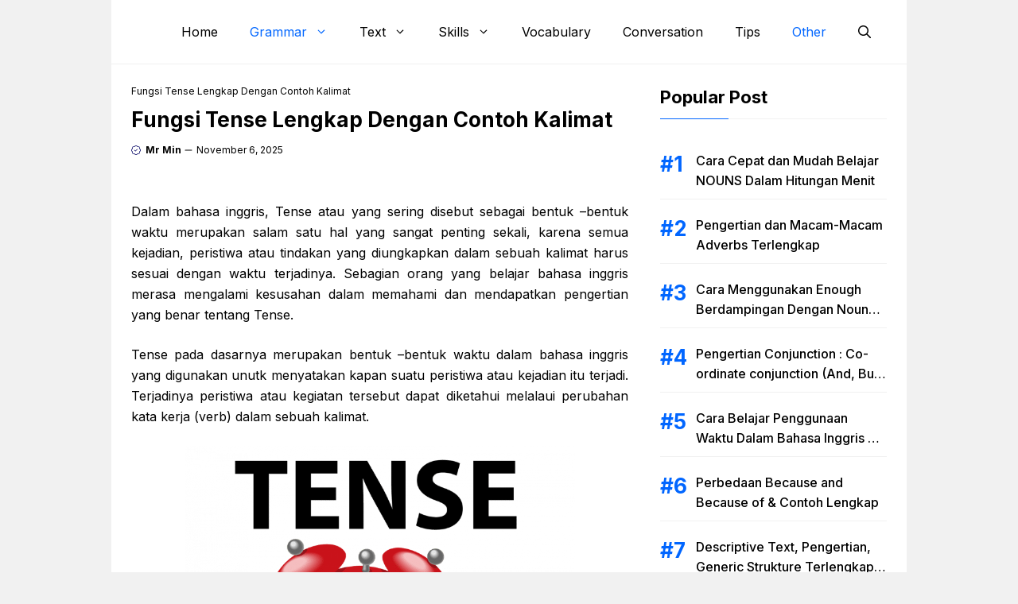

--- FILE ---
content_type: text/html; charset=UTF-8
request_url: https://www.bahasainggris.co.id/fungsi-tense-lengkap-dengan-contoh-kalimat/
body_size: 17659
content:
<!DOCTYPE html>
<html lang="en-US">
<head>
	<meta charset="UTF-8">
	<meta name='robots' content='index, follow, max-image-preview:large, max-snippet:-1, max-video-preview:-1' />
<meta name="viewport" content="width=device-width, initial-scale=1">
	<!-- This site is optimized with the Yoast SEO Premium plugin v19.3 (Yoast SEO v25.6) - https://yoast.com/wordpress/plugins/seo/ -->
	<title>Fungsi Tense Lengkap Dengan Contoh Kalimat</title>
	<link rel="canonical" href="https://www.bahasainggris.co.id/fungsi-tense-lengkap-dengan-contoh-kalimat/" />
	<meta property="og:locale" content="en_US" />
	<meta property="og:type" content="article" />
	<meta property="og:title" content="Fungsi Tense Lengkap Dengan Contoh Kalimat" />
	<meta property="og:url" content="https://www.bahasainggris.co.id/fungsi-tense-lengkap-dengan-contoh-kalimat/" />
	<meta property="og:site_name" content="BukuInggris.Co.Id" />
	<meta property="article:published_time" content="2025-11-06T06:23:13+00:00" />
	<meta property="og:image" content="https://www.bahasainggris.co.id/wp-content/uploads/2016/01/fungsi-tense.png" />
	<meta property="og:image:width" content="1600" />
	<meta property="og:image:height" content="1587" />
	<meta property="og:image:type" content="image/png" />
	<meta name="author" content="Mr Min" />
	<meta name="twitter:card" content="summary_large_image" />
	<meta name="twitter:label1" content="Written by" />
	<meta name="twitter:data1" content="Mr Min" />
	<meta name="twitter:label2" content="Est. reading time" />
	<meta name="twitter:data2" content="3 minutes" />
	<script type="application/ld+json" class="yoast-schema-graph">{"@context":"https://schema.org","@graph":[{"@type":"Article","@id":"https://www.bahasainggris.co.id/fungsi-tense-lengkap-dengan-contoh-kalimat/#article","isPartOf":{"@id":"https://www.bahasainggris.co.id/fungsi-tense-lengkap-dengan-contoh-kalimat/"},"author":{"name":"Mr Min","@id":"https://www.bahasainggris.co.id/#/schema/person/cce651f1e03d87ac876f604c374f8def"},"headline":"Fungsi Tense Lengkap Dengan Contoh Kalimat","datePublished":"2025-11-06T06:23:13+00:00","mainEntityOfPage":{"@id":"https://www.bahasainggris.co.id/fungsi-tense-lengkap-dengan-contoh-kalimat/"},"wordCount":639,"publisher":{"@id":"https://www.bahasainggris.co.id/#/schema/person/cce651f1e03d87ac876f604c374f8def"},"image":{"@id":"https://www.bahasainggris.co.id/fungsi-tense-lengkap-dengan-contoh-kalimat/#primaryimage"},"thumbnailUrl":"https://www.bahasainggris.co.id/wp-content/uploads/2016/01/fungsi-tense.png","keywords":["function of future tense","function of perfect tense","function past tense","functions of present tense","Future Perfect Tense","future simple","future tense","Simple Past Tense"],"articleSection":{"0":"Adjectives","1":"Adverbs","2":"Grammar","3":"Grammar Dasar","4":"Modals","5":"Nouns","6":"Other","7":"Part of Speech","8":"Preposition","9":"Sentences","10":"Tenses","12":"Verbs"},"inLanguage":"en-US"},{"@type":"WebPage","@id":"https://www.bahasainggris.co.id/fungsi-tense-lengkap-dengan-contoh-kalimat/","url":"https://www.bahasainggris.co.id/fungsi-tense-lengkap-dengan-contoh-kalimat/","name":"Fungsi Tense Lengkap Dengan Contoh Kalimat","isPartOf":{"@id":"https://www.bahasainggris.co.id/#website"},"primaryImageOfPage":{"@id":"https://www.bahasainggris.co.id/fungsi-tense-lengkap-dengan-contoh-kalimat/#primaryimage"},"image":{"@id":"https://www.bahasainggris.co.id/fungsi-tense-lengkap-dengan-contoh-kalimat/#primaryimage"},"thumbnailUrl":"https://www.bahasainggris.co.id/wp-content/uploads/2016/01/fungsi-tense.png","datePublished":"2025-11-06T06:23:13+00:00","inLanguage":"en-US","potentialAction":[{"@type":"ReadAction","target":["https://www.bahasainggris.co.id/fungsi-tense-lengkap-dengan-contoh-kalimat/"]}]},{"@type":"ImageObject","inLanguage":"en-US","@id":"https://www.bahasainggris.co.id/fungsi-tense-lengkap-dengan-contoh-kalimat/#primaryimage","url":"https://www.bahasainggris.co.id/wp-content/uploads/2016/01/fungsi-tense.png","contentUrl":"https://www.bahasainggris.co.id/wp-content/uploads/2016/01/fungsi-tense.png","width":1600,"height":1587},{"@type":"WebSite","@id":"https://www.bahasainggris.co.id/#website","url":"https://www.bahasainggris.co.id/","name":"BukuInggris.Co.Id","description":"Situs Cara dan Tips Gratis Mudah Belajar Bahasa Inggris Online Gratis Terlengkap Serta Mudah Dipahami","publisher":{"@id":"https://www.bahasainggris.co.id/#/schema/person/cce651f1e03d87ac876f604c374f8def"},"potentialAction":[{"@type":"SearchAction","target":{"@type":"EntryPoint","urlTemplate":"https://www.bahasainggris.co.id/?s={search_term_string}"},"query-input":{"@type":"PropertyValueSpecification","valueRequired":true,"valueName":"search_term_string"}}],"inLanguage":"en-US"},{"@type":["Person","Organization"],"@id":"https://www.bahasainggris.co.id/#/schema/person/cce651f1e03d87ac876f604c374f8def","name":"Mr Min","image":{"@type":"ImageObject","inLanguage":"en-US","@id":"https://www.bahasainggris.co.id/#/schema/person/image/","url":"https://www.bahasainggris.co.id/wp-content/uploads/2017/12/bukuinggris.png","contentUrl":"https://www.bahasainggris.co.id/wp-content/uploads/2017/12/bukuinggris.png","width":600,"height":177,"caption":"Mr Min"},"logo":{"@id":"https://www.bahasainggris.co.id/#/schema/person/image/"}}]}</script>
	<!-- / Yoast SEO Premium plugin. -->


<link rel='dns-prefetch' href='//www.bahasainggris.co.id' />
<link rel='dns-prefetch' href='//static.addtoany.com' />
<link href='https://fonts.gstatic.com' crossorigin rel='preconnect' />
<link href='https://fonts.googleapis.com' crossorigin rel='preconnect' />
<link rel="alternate" type="application/rss+xml" title="BukuInggris.Co.Id &raquo; Feed" href="https://www.bahasainggris.co.id/feed/" />
<link rel="alternate" type="application/rss+xml" title="BukuInggris.Co.Id &raquo; Comments Feed" href="https://www.bahasainggris.co.id/comments/feed/" />
<link rel='stylesheet' id='wp-block-library-css' href='https://www.bahasainggris.co.id/wp-includes/css/dist/block-library/style.min.css?ver=6.6.4' media='all' />
<style id='classic-theme-styles-inline-css'>
/*! This file is auto-generated */
.wp-block-button__link{color:#fff;background-color:#32373c;border-radius:9999px;box-shadow:none;text-decoration:none;padding:calc(.667em + 2px) calc(1.333em + 2px);font-size:1.125em}.wp-block-file__button{background:#32373c;color:#fff;text-decoration:none}
</style>
<style id='global-styles-inline-css'>
:root{--wp--preset--aspect-ratio--square: 1;--wp--preset--aspect-ratio--4-3: 4/3;--wp--preset--aspect-ratio--3-4: 3/4;--wp--preset--aspect-ratio--3-2: 3/2;--wp--preset--aspect-ratio--2-3: 2/3;--wp--preset--aspect-ratio--16-9: 16/9;--wp--preset--aspect-ratio--9-16: 9/16;--wp--preset--color--black: #000000;--wp--preset--color--cyan-bluish-gray: #abb8c3;--wp--preset--color--white: #ffffff;--wp--preset--color--pale-pink: #f78da7;--wp--preset--color--vivid-red: #cf2e2e;--wp--preset--color--luminous-vivid-orange: #ff6900;--wp--preset--color--luminous-vivid-amber: #fcb900;--wp--preset--color--light-green-cyan: #7bdcb5;--wp--preset--color--vivid-green-cyan: #00d084;--wp--preset--color--pale-cyan-blue: #8ed1fc;--wp--preset--color--vivid-cyan-blue: #0693e3;--wp--preset--color--vivid-purple: #9b51e0;--wp--preset--color--contrast: var(--contrast);--wp--preset--color--contrast-2: var(--contrast-2);--wp--preset--color--base-2: var(--base-2);--wp--preset--color--accent: var(--accent);--wp--preset--color--tax-bg: var(--tax-bg);--wp--preset--color--tax-color: var(--tax-color);--wp--preset--color--base-3: var(--base-3);--wp--preset--gradient--vivid-cyan-blue-to-vivid-purple: linear-gradient(135deg,rgba(6,147,227,1) 0%,rgb(155,81,224) 100%);--wp--preset--gradient--light-green-cyan-to-vivid-green-cyan: linear-gradient(135deg,rgb(122,220,180) 0%,rgb(0,208,130) 100%);--wp--preset--gradient--luminous-vivid-amber-to-luminous-vivid-orange: linear-gradient(135deg,rgba(252,185,0,1) 0%,rgba(255,105,0,1) 100%);--wp--preset--gradient--luminous-vivid-orange-to-vivid-red: linear-gradient(135deg,rgba(255,105,0,1) 0%,rgb(207,46,46) 100%);--wp--preset--gradient--very-light-gray-to-cyan-bluish-gray: linear-gradient(135deg,rgb(238,238,238) 0%,rgb(169,184,195) 100%);--wp--preset--gradient--cool-to-warm-spectrum: linear-gradient(135deg,rgb(74,234,220) 0%,rgb(151,120,209) 20%,rgb(207,42,186) 40%,rgb(238,44,130) 60%,rgb(251,105,98) 80%,rgb(254,248,76) 100%);--wp--preset--gradient--blush-light-purple: linear-gradient(135deg,rgb(255,206,236) 0%,rgb(152,150,240) 100%);--wp--preset--gradient--blush-bordeaux: linear-gradient(135deg,rgb(254,205,165) 0%,rgb(254,45,45) 50%,rgb(107,0,62) 100%);--wp--preset--gradient--luminous-dusk: linear-gradient(135deg,rgb(255,203,112) 0%,rgb(199,81,192) 50%,rgb(65,88,208) 100%);--wp--preset--gradient--pale-ocean: linear-gradient(135deg,rgb(255,245,203) 0%,rgb(182,227,212) 50%,rgb(51,167,181) 100%);--wp--preset--gradient--electric-grass: linear-gradient(135deg,rgb(202,248,128) 0%,rgb(113,206,126) 100%);--wp--preset--gradient--midnight: linear-gradient(135deg,rgb(2,3,129) 0%,rgb(40,116,252) 100%);--wp--preset--font-size--small: 13px;--wp--preset--font-size--medium: 20px;--wp--preset--font-size--large: 36px;--wp--preset--font-size--x-large: 42px;--wp--preset--spacing--20: 0.44rem;--wp--preset--spacing--30: 0.67rem;--wp--preset--spacing--40: 1rem;--wp--preset--spacing--50: 1.5rem;--wp--preset--spacing--60: 2.25rem;--wp--preset--spacing--70: 3.38rem;--wp--preset--spacing--80: 5.06rem;--wp--preset--shadow--natural: 6px 6px 9px rgba(0, 0, 0, 0.2);--wp--preset--shadow--deep: 12px 12px 50px rgba(0, 0, 0, 0.4);--wp--preset--shadow--sharp: 6px 6px 0px rgba(0, 0, 0, 0.2);--wp--preset--shadow--outlined: 6px 6px 0px -3px rgba(255, 255, 255, 1), 6px 6px rgba(0, 0, 0, 1);--wp--preset--shadow--crisp: 6px 6px 0px rgba(0, 0, 0, 1);}:where(.is-layout-flex){gap: 0.5em;}:where(.is-layout-grid){gap: 0.5em;}body .is-layout-flex{display: flex;}.is-layout-flex{flex-wrap: wrap;align-items: center;}.is-layout-flex > :is(*, div){margin: 0;}body .is-layout-grid{display: grid;}.is-layout-grid > :is(*, div){margin: 0;}:where(.wp-block-columns.is-layout-flex){gap: 2em;}:where(.wp-block-columns.is-layout-grid){gap: 2em;}:where(.wp-block-post-template.is-layout-flex){gap: 1.25em;}:where(.wp-block-post-template.is-layout-grid){gap: 1.25em;}.has-black-color{color: var(--wp--preset--color--black) !important;}.has-cyan-bluish-gray-color{color: var(--wp--preset--color--cyan-bluish-gray) !important;}.has-white-color{color: var(--wp--preset--color--white) !important;}.has-pale-pink-color{color: var(--wp--preset--color--pale-pink) !important;}.has-vivid-red-color{color: var(--wp--preset--color--vivid-red) !important;}.has-luminous-vivid-orange-color{color: var(--wp--preset--color--luminous-vivid-orange) !important;}.has-luminous-vivid-amber-color{color: var(--wp--preset--color--luminous-vivid-amber) !important;}.has-light-green-cyan-color{color: var(--wp--preset--color--light-green-cyan) !important;}.has-vivid-green-cyan-color{color: var(--wp--preset--color--vivid-green-cyan) !important;}.has-pale-cyan-blue-color{color: var(--wp--preset--color--pale-cyan-blue) !important;}.has-vivid-cyan-blue-color{color: var(--wp--preset--color--vivid-cyan-blue) !important;}.has-vivid-purple-color{color: var(--wp--preset--color--vivid-purple) !important;}.has-black-background-color{background-color: var(--wp--preset--color--black) !important;}.has-cyan-bluish-gray-background-color{background-color: var(--wp--preset--color--cyan-bluish-gray) !important;}.has-white-background-color{background-color: var(--wp--preset--color--white) !important;}.has-pale-pink-background-color{background-color: var(--wp--preset--color--pale-pink) !important;}.has-vivid-red-background-color{background-color: var(--wp--preset--color--vivid-red) !important;}.has-luminous-vivid-orange-background-color{background-color: var(--wp--preset--color--luminous-vivid-orange) !important;}.has-luminous-vivid-amber-background-color{background-color: var(--wp--preset--color--luminous-vivid-amber) !important;}.has-light-green-cyan-background-color{background-color: var(--wp--preset--color--light-green-cyan) !important;}.has-vivid-green-cyan-background-color{background-color: var(--wp--preset--color--vivid-green-cyan) !important;}.has-pale-cyan-blue-background-color{background-color: var(--wp--preset--color--pale-cyan-blue) !important;}.has-vivid-cyan-blue-background-color{background-color: var(--wp--preset--color--vivid-cyan-blue) !important;}.has-vivid-purple-background-color{background-color: var(--wp--preset--color--vivid-purple) !important;}.has-black-border-color{border-color: var(--wp--preset--color--black) !important;}.has-cyan-bluish-gray-border-color{border-color: var(--wp--preset--color--cyan-bluish-gray) !important;}.has-white-border-color{border-color: var(--wp--preset--color--white) !important;}.has-pale-pink-border-color{border-color: var(--wp--preset--color--pale-pink) !important;}.has-vivid-red-border-color{border-color: var(--wp--preset--color--vivid-red) !important;}.has-luminous-vivid-orange-border-color{border-color: var(--wp--preset--color--luminous-vivid-orange) !important;}.has-luminous-vivid-amber-border-color{border-color: var(--wp--preset--color--luminous-vivid-amber) !important;}.has-light-green-cyan-border-color{border-color: var(--wp--preset--color--light-green-cyan) !important;}.has-vivid-green-cyan-border-color{border-color: var(--wp--preset--color--vivid-green-cyan) !important;}.has-pale-cyan-blue-border-color{border-color: var(--wp--preset--color--pale-cyan-blue) !important;}.has-vivid-cyan-blue-border-color{border-color: var(--wp--preset--color--vivid-cyan-blue) !important;}.has-vivid-purple-border-color{border-color: var(--wp--preset--color--vivid-purple) !important;}.has-vivid-cyan-blue-to-vivid-purple-gradient-background{background: var(--wp--preset--gradient--vivid-cyan-blue-to-vivid-purple) !important;}.has-light-green-cyan-to-vivid-green-cyan-gradient-background{background: var(--wp--preset--gradient--light-green-cyan-to-vivid-green-cyan) !important;}.has-luminous-vivid-amber-to-luminous-vivid-orange-gradient-background{background: var(--wp--preset--gradient--luminous-vivid-amber-to-luminous-vivid-orange) !important;}.has-luminous-vivid-orange-to-vivid-red-gradient-background{background: var(--wp--preset--gradient--luminous-vivid-orange-to-vivid-red) !important;}.has-very-light-gray-to-cyan-bluish-gray-gradient-background{background: var(--wp--preset--gradient--very-light-gray-to-cyan-bluish-gray) !important;}.has-cool-to-warm-spectrum-gradient-background{background: var(--wp--preset--gradient--cool-to-warm-spectrum) !important;}.has-blush-light-purple-gradient-background{background: var(--wp--preset--gradient--blush-light-purple) !important;}.has-blush-bordeaux-gradient-background{background: var(--wp--preset--gradient--blush-bordeaux) !important;}.has-luminous-dusk-gradient-background{background: var(--wp--preset--gradient--luminous-dusk) !important;}.has-pale-ocean-gradient-background{background: var(--wp--preset--gradient--pale-ocean) !important;}.has-electric-grass-gradient-background{background: var(--wp--preset--gradient--electric-grass) !important;}.has-midnight-gradient-background{background: var(--wp--preset--gradient--midnight) !important;}.has-small-font-size{font-size: var(--wp--preset--font-size--small) !important;}.has-medium-font-size{font-size: var(--wp--preset--font-size--medium) !important;}.has-large-font-size{font-size: var(--wp--preset--font-size--large) !important;}.has-x-large-font-size{font-size: var(--wp--preset--font-size--x-large) !important;}
:where(.wp-block-post-template.is-layout-flex){gap: 1.25em;}:where(.wp-block-post-template.is-layout-grid){gap: 1.25em;}
:where(.wp-block-columns.is-layout-flex){gap: 2em;}:where(.wp-block-columns.is-layout-grid){gap: 2em;}
:root :where(.wp-block-pullquote){font-size: 1.5em;line-height: 1.6;}
</style>
<link rel='stylesheet' id='idblog-core-css' href='https://www.bahasainggris.co.id/wp-content/plugins/idblog-core/css/idblog-core.css?ver=1.0.0' media='all' />
<style id='idblog-core-inline-css'>
.gmr-ab-authorname span.uname a{color:#222222 !important;}.gmr-ab-desc {color:#aaaaaa !important;}.gmr-ab-web a{color:#dddddd !important;}
</style>
<link rel='stylesheet' id='generate-style-css' href='https://www.bahasainggris.co.id/wp-content/themes/generatepress/assets/css/main.min.css?ver=3.6.1' media='all' />
<style id='generate-style-inline-css'>
body{background-color:var(--tax-bg);color:var(--contrast);}a{color:var(--accent);}a:hover, a:focus, a:active{color:var(--contrast);}.grid-container{max-width:1000px;}.wp-block-group__inner-container{max-width:1000px;margin-left:auto;margin-right:auto;}.site-header .header-image{width:100px;}:root{--contrast:#000000;--contrast-2:#000063;--base-2:#fff;--accent:#0166ff;--tax-bg:#f1f1f1;--tax-color:#000;--base-3:#dbdbdb;}:root .has-contrast-color{color:var(--contrast);}:root .has-contrast-background-color{background-color:var(--contrast);}:root .has-contrast-2-color{color:var(--contrast-2);}:root .has-contrast-2-background-color{background-color:var(--contrast-2);}:root .has-base-2-color{color:var(--base-2);}:root .has-base-2-background-color{background-color:var(--base-2);}:root .has-accent-color{color:var(--accent);}:root .has-accent-background-color{background-color:var(--accent);}:root .has-tax-bg-color{color:var(--tax-bg);}:root .has-tax-bg-background-color{background-color:var(--tax-bg);}:root .has-tax-color-color{color:var(--tax-color);}:root .has-tax-color-background-color{background-color:var(--tax-color);}:root .has-base-3-color{color:var(--base-3);}:root .has-base-3-background-color{background-color:var(--base-3);}.gp-modal:not(.gp-modal--open):not(.gp-modal--transition){display:none;}.gp-modal--transition:not(.gp-modal--open){pointer-events:none;}.gp-modal-overlay:not(.gp-modal-overlay--open):not(.gp-modal--transition){display:none;}.gp-modal__overlay{display:none;position:fixed;top:0;left:0;right:0;bottom:0;background:rgba(0,0,0,0.2);display:flex;justify-content:center;align-items:center;z-index:10000;backdrop-filter:blur(3px);transition:opacity 500ms ease;opacity:0;}.gp-modal--open:not(.gp-modal--transition) .gp-modal__overlay{opacity:1;}.gp-modal__container{max-width:100%;max-height:100vh;transform:scale(0.9);transition:transform 500ms ease;padding:0 10px;}.gp-modal--open:not(.gp-modal--transition) .gp-modal__container{transform:scale(1);}.search-modal-fields{display:flex;}.gp-search-modal .gp-modal__overlay{align-items:flex-start;padding-top:25vh;background:var(--gp-search-modal-overlay-bg-color);}.search-modal-form{width:500px;max-width:100%;background-color:var(--gp-search-modal-bg-color);color:var(--gp-search-modal-text-color);}.search-modal-form .search-field, .search-modal-form .search-field:focus{width:100%;height:60px;background-color:transparent;border:0;appearance:none;color:currentColor;}.search-modal-fields button, .search-modal-fields button:active, .search-modal-fields button:focus, .search-modal-fields button:hover{background-color:transparent;border:0;color:currentColor;width:60px;}body, button, input, select, textarea{font-family:Inter, sans-serif;font-size:16px;}body{line-height:25px;}h1.entry-title{font-family:Inter, sans-serif;font-weight:700;font-size:26px;line-height:34px;}h2{font-family:Inter, sans-serif;font-weight:700;font-size:22px;line-height:30px;}@media (max-width:768px){h2{font-size:20px;line-height:28px;}}h3{font-family:Inter, sans-serif;font-weight:bold;font-size:18px;line-height:26px;}@media (max-width:768px){h3{font-size:16px;line-height:24px;}}h1{font-family:Inter, sans-serif;font-weight:bold;font-size:26px;line-height:34px;}.main-navigation a, .main-navigation .menu-toggle, .main-navigation .menu-bar-items{font-family:Inter, sans-serif;font-weight:normal;font-size:16px;}.widget-title{font-family:Inter, sans-serif;font-weight:bold;font-size:22px;}.dynamic-entry-content{font-family:Inter, sans-serif;font-size:16px;line-height:26px;}.top-bar{background-color:#636363;color:#ffffff;}.site-header{background-color:#ffffff;}.main-title a,.main-title a:hover{color:var(--contrast);}.site-description{color:var(--contrast-2);}.main-navigation .main-nav ul li a, .main-navigation .menu-toggle, .main-navigation .menu-bar-items{color:var(--contrast);}.main-navigation .main-nav ul li:not([class*="current-menu-"]):hover > a, .main-navigation .main-nav ul li:not([class*="current-menu-"]):focus > a, .main-navigation .main-nav ul li.sfHover:not([class*="current-menu-"]) > a, .main-navigation .menu-bar-item:hover > a, .main-navigation .menu-bar-item.sfHover > a{color:var(--accent);}button.menu-toggle:hover,button.menu-toggle:focus{color:var(--contrast);}.main-navigation .main-nav ul li[class*="current-menu-"] > a{color:var(--accent);}.navigation-search input[type="search"],.navigation-search input[type="search"]:active, .navigation-search input[type="search"]:focus, .main-navigation .main-nav ul li.search-item.active > a, .main-navigation .menu-bar-items .search-item.active > a{color:var(--accent);}.main-navigation ul ul{background-color:#ffffff;}.entry-title a{color:var(--contrast);}.entry-title a:hover{color:var(--contrast-2);}.entry-meta{color:var(--contrast-2);}.sidebar .widget{background-color:var(--base-3);}.footer-widgets{background-color:var(--base-3);}.site-info{background-color:var(--base-3);}input[type="text"],input[type="email"],input[type="url"],input[type="password"],input[type="search"],input[type="tel"],input[type="number"],textarea,select{color:var(--contrast);background-color:var(--base-2);border-color:var(--base);}input[type="text"]:focus,input[type="email"]:focus,input[type="url"]:focus,input[type="password"]:focus,input[type="search"]:focus,input[type="tel"]:focus,input[type="number"]:focus,textarea:focus,select:focus{color:var(--contrast);background-color:var(--base-2);border-color:var(--contrast-3);}button,html input[type="button"],input[type="reset"],input[type="submit"],a.button,a.wp-block-button__link:not(.has-background){color:var(--base-2);background-color:var(--accent);}button:hover,html input[type="button"]:hover,input[type="reset"]:hover,input[type="submit"]:hover,a.button:hover,button:focus,html input[type="button"]:focus,input[type="reset"]:focus,input[type="submit"]:focus,a.button:focus,a.wp-block-button__link:not(.has-background):active,a.wp-block-button__link:not(.has-background):focus,a.wp-block-button__link:not(.has-background):hover{background-color:var(--contrast-2);}a.generate-back-to-top{background-color:rgba( 0,0,0,0.4 );color:#ffffff;}a.generate-back-to-top:hover,a.generate-back-to-top:focus{background-color:rgba( 0,0,0,0.6 );color:#ffffff;}:root{--gp-search-modal-bg-color:var(--base-3);--gp-search-modal-text-color:var(--contrast);--gp-search-modal-overlay-bg-color:rgba(0,0,0,0.2);}@media (max-width: 1024px){.main-navigation .menu-bar-item:hover > a, .main-navigation .menu-bar-item.sfHover > a{background:none;color:var(--contrast);}}.inside-header{padding:15px 25px 15px 25px;}.nav-below-header .main-navigation .inside-navigation.grid-container, .nav-above-header .main-navigation .inside-navigation.grid-container{padding:0px 5px 0px 5px;}.separate-containers .inside-article, .separate-containers .comments-area, .separate-containers .page-header, .separate-containers .paging-navigation, .one-container .site-content, .inside-page-header{padding:0px;}.site-main .wp-block-group__inner-container{padding:0px;}.separate-containers .paging-navigation{padding-top:20px;padding-bottom:20px;}.entry-content .alignwide, body:not(.no-sidebar) .entry-content .alignfull{margin-left:-0px;width:calc(100% + 0px);max-width:calc(100% + 0px);}.one-container.right-sidebar .site-main,.one-container.both-right .site-main{margin-right:0px;}.one-container.left-sidebar .site-main,.one-container.both-left .site-main{margin-left:0px;}.one-container.both-sidebars .site-main{margin:0px;}.sidebar .widget, .page-header, .widget-area .main-navigation, .site-main > *{margin-bottom:0px;}.separate-containers .site-main{margin:0px;}.both-right .inside-left-sidebar,.both-left .inside-left-sidebar{margin-right:0px;}.both-right .inside-right-sidebar,.both-left .inside-right-sidebar{margin-left:0px;}.one-container.archive .post:not(:last-child):not(.is-loop-template-item), .one-container.blog .post:not(:last-child):not(.is-loop-template-item){padding-bottom:0px;}.separate-containers .featured-image{margin-top:0px;}.separate-containers .inside-right-sidebar, .separate-containers .inside-left-sidebar{margin-top:0px;margin-bottom:0px;}.main-navigation .main-nav ul li a,.menu-toggle,.main-navigation .menu-bar-item > a{line-height:50px;}.main-navigation ul ul{width:230px;}.navigation-search input[type="search"]{height:50px;}.rtl .menu-item-has-children .dropdown-menu-toggle{padding-left:20px;}.rtl .main-navigation .main-nav ul li.menu-item-has-children > a{padding-right:20px;}.widget-area .widget{padding:0px;}@media (max-width:768px){.separate-containers .inside-article, .separate-containers .comments-area, .separate-containers .page-header, .separate-containers .paging-navigation, .one-container .site-content, .inside-page-header{padding:0px;}.site-main .wp-block-group__inner-container{padding:0px;}.inside-top-bar{padding-right:30px;padding-left:30px;}.inside-header{padding-top:10px;padding-right:20px;padding-bottom:10px;padding-left:20px;}.widget-area .widget{padding-top:0px;padding-right:0px;padding-bottom:0px;padding-left:0px;}.footer-widgets-container{padding-top:30px;padding-right:30px;padding-bottom:30px;padding-left:30px;}.inside-site-info{padding-right:30px;padding-left:30px;}.entry-content .alignwide, body:not(.no-sidebar) .entry-content .alignfull{margin-left:-0px;width:calc(100% + 0px);max-width:calc(100% + 0px);}.one-container .site-main .paging-navigation{margin-bottom:0px;}}/* End cached CSS */.is-right-sidebar{width:30%;}.is-left-sidebar{width:50%;}.site-content .content-area{width:70%;}@media (max-width: 1024px){.main-navigation .menu-toggle,.sidebar-nav-mobile:not(#sticky-placeholder){display:block;}.main-navigation ul,.gen-sidebar-nav,.main-navigation:not(.slideout-navigation):not(.toggled) .main-nav > ul,.has-inline-mobile-toggle #site-navigation .inside-navigation > *:not(.navigation-search):not(.main-nav){display:none;}.nav-align-right .inside-navigation,.nav-align-center .inside-navigation{justify-content:space-between;}.has-inline-mobile-toggle .mobile-menu-control-wrapper{display:flex;flex-wrap:wrap;}.has-inline-mobile-toggle .inside-header{flex-direction:row;text-align:left;flex-wrap:wrap;}.has-inline-mobile-toggle .header-widget,.has-inline-mobile-toggle #site-navigation{flex-basis:100%;}.nav-float-left .has-inline-mobile-toggle #site-navigation{order:10;}}
.dynamic-author-image-rounded{border-radius:100%;}.dynamic-featured-image, .dynamic-author-image{vertical-align:middle;}.one-container.blog .dynamic-content-template:not(:last-child), .one-container.archive .dynamic-content-template:not(:last-child){padding-bottom:0px;}.dynamic-entry-excerpt > p:last-child{margin-bottom:0px;}
</style>
<link rel='stylesheet' id='generate-child-css' href='https://www.bahasainggris.co.id/wp-content/themes/gpclassic/style.css?ver=1732887173' media='all' />
<link rel='stylesheet' id='generate-google-fonts-css' href='https://fonts.googleapis.com/css?family=Inter%3A100%2C200%2C300%2Cregular%2C500%2C600%2C700%2C800%2C900&#038;display=auto&#038;ver=3.6.1' media='all' />
<link rel='stylesheet' id='addtoany-css' href='https://www.bahasainggris.co.id/wp-content/plugins/add-to-any/addtoany.min.css?ver=1.16' media='all' />
<style id='generateblocks-inline-css'>
.gb-container.gb-tabs__item:not(.gb-tabs__item-open){display:none;}.gb-container-6512a804{font-size:12px;margin-bottom:0px;color:var(--contrast);}.gb-container-6512a804 a{color:var(--accent);}.gb-container-f5921ff7{max-width:1000px;padding-bottom:20px;margin-top:10px;margin-right:auto;margin-left:auto;border-bottom:0px solid var(--tax-bg);}.gb-container-b161566f{display:flex;align-items:center;margin-top:8px;margin-bottom:0px;}.gb-container-f02df041{display:flex;align-items:center;column-gap:5px;margin-bottom:0px;}.gb-container-aa1a64fd{margin-top:0px;margin-bottom:25px;}.gb-container-2c658baf{margin-top:30px;margin-bottom:0px;}.gb-container-51c47e52{margin-top:25px;margin-bottom:25px;}.gb-container-ad2f7df6{margin-top:30px;margin-bottom:30px;}.gb-container-5398f6d7{margin-top:35px;}.gb-container-32077528{margin-top:35px;}.gb-container-ef8a68d7{display:flex;column-gap:20px;padding:20px;border-radius:8px;border:1px solid var(--tax-bg);}.gb-container-1f861f04{width:7%;}.gb-container-ff040dbf{width:93%;display:inline-flex;flex-direction:column;justify-content:center;font-size:14px;}.gb-container-dd6ffd1f{width:100%;column-gap:20px;margin-top:40px;margin-bottom:40px;}.gb-container-3067e540{padding-bottom:5px;margin-bottom:15px;border-bottom:0px solid var(--tax-bg);}.gb-grid-wrapper > .gb-grid-column-3067e540{width:50%;}.gb-container-97dfc088{height:100%;display:flex;flex-direction:column;justify-content:center;}.gb-container-7d6ce332{display:flex;align-items:center;column-gap:5px;margin-bottom:0px;}.gb-container-90f1067f > .gb-inside-container{padding:0;}.gb-grid-wrapper > .gb-grid-column-90f1067f{width:100%;}.gb-grid-wrapper > .gb-grid-column-90f1067f > .gb-container{display:flex;flex-direction:column;height:100%;}.gb-container-9268e234{border-bottom:1px solid #f1f1f1;}.gb-container-9268e234 > .gb-inside-container{padding-bottom:10px;padding-left:45px;}.gb-grid-wrapper > .gb-grid-column-9268e234{width:100px;flex-grow:1;}.gb-grid-wrapper > .gb-grid-column-9268e234 > .gb-container{display:flex;flex-direction:column;height:100%;}.gb-container-bcb35c52{max-width:1000px;padding-top:25px;padding-right:auto;padding-bottom:30px;margin-top:0px;margin-right:auto;margin-left:auto;border-top:1px solid var(--tax-bg);background-color:var(--base-2);}.gb-container-732e18f7{max-width:1000px;display:flex;flex-direction:column;justify-content:center;margin-right:auto;margin-left:auto;}.gb-container-71a0befe{display:flex;align-items:center;justify-content:center;column-gap:7px;}h1.gb-headline-4c329f9e{font-size:26px;line-height:34px;margin-bottom:5px;}p.gb-headline-5ea8a67c{display:flex;align-items:center;font-size:12px;font-weight:bold;margin-bottom:0px;}p.gb-headline-5ea8a67c a{color:var(--contrast);}p.gb-headline-5ea8a67c a:hover{color:var(--contrast-2);}p.gb-headline-5ea8a67c .gb-icon{line-height:0;color:var(--contrast-2);padding-right:0.5em;}p.gb-headline-5ea8a67c .gb-icon svg{width:1em;height:1em;fill:currentColor;}p.gb-headline-0df4ba13{display:flex;align-items:center;column-gap:0.5em;font-size:12px;margin-bottom:0px;}p.gb-headline-0df4ba13 .gb-icon{line-height:0;padding-right:0.5px;}p.gb-headline-0df4ba13 .gb-icon svg{width:1.5em;height:1.5em;fill:currentColor;}p.gb-headline-f4e1759c{font-weight:bold;margin-bottom:10px;}h2.gb-headline-7cf627fe{margin-bottom:10px;}h2.gb-headline-6a61d62e{display:flex;flex-direction:row;align-items:center;justify-content:flex-start;column-gap:0.5em;font-size:18px;line-height:24px;margin-bottom:0px;}h2.gb-headline-6a61d62e a{color:var(--contrast);}h2.gb-headline-6a61d62e a:hover{color:var(--accent);}h2.gb-headline-6a61d62e .gb-icon{line-height:0;}h2.gb-headline-6a61d62e .gb-icon svg{width:1em;height:1em;fill:currentColor;}p.gb-headline-98e3ab1f{font-size:12px;line-height:24px;margin-top:0px;color:var(--contrast);}p.gb-headline-98e3ab1f a{color:var(--contrast);}p.gb-headline-98e3ab1f a:hover{color:var(--contrast-2);}h2.gb-headline-cbfdff90{font-size:18px;line-height:24px;margin-bottom:5px;color:var(--contrast);}h2.gb-headline-cbfdff90 a{color:var(--contrast);}h2.gb-headline-cbfdff90 a:hover{color:var(--contrast-2);}p.gb-headline-ddc34f5a{display:flex;align-items:center;font-size:12px;font-weight:bold;margin-bottom:0px;}p.gb-headline-ddc34f5a a{color:var(--contrast);}p.gb-headline-ddc34f5a a:hover{color:var(--contrast-2);}p.gb-headline-ddc34f5a .gb-icon{line-height:0;color:var(--contrast-2);padding-right:0.5em;}p.gb-headline-ddc34f5a .gb-icon svg{width:1em;height:1em;fill:currentColor;}p.gb-headline-04ddfa13{display:flex;align-items:center;column-gap:0.5em;font-size:12px;margin-bottom:0px;}p.gb-headline-04ddfa13 .gb-icon{line-height:0;padding-right:0.5px;}p.gb-headline-04ddfa13 .gb-icon svg{width:1.5em;height:1.5em;fill:currentColor;}h2.gb-headline-1f7sdcf0{margin-bottom:40px;}p.gb-headline-4ae9af0b{font-size:16px;font-weight:500;margin-bottom:0px;color:var(--contrast);}p.gb-headline-4ae9af0b a{color:var(--contrast);}p.gb-headline-4ae9af0b a:hover{color:var(--accent);}p.gb-headline-2c04d70e{font-size:14px;text-align:center;margin-bottom:0px;}p.gb-headline-3c6f008e{display:flex;align-items:center;column-gap:5px;font-size:14px;text-align:center;margin-bottom:0px;}p.gb-headline-3c6f008e .gb-icon{line-height:0;}p.gb-headline-3c6f008e .gb-icon svg{fill:currentColor;}.gb-image-7e905bb1{border-radius:50px;width:100%;object-fit:cover;vertical-align:middle;}.gb-block-image-fa807c8c{margin-bottom:15px;}.gb-image-fa807c8c{border-radius:5px;width:100%;height:180px;object-fit:cover;vertical-align:middle;}.gb-grid-wrapper-f876f70e{display:flex;flex-wrap:wrap;margin-left:-25px;}.gb-grid-wrapper-f876f70e > .gb-grid-column{box-sizing:border-box;padding-left:25px;}.gb-grid-wrapper-b4c01f30{display:flex;flex-wrap:wrap;margin-left:-20px;}.gb-grid-wrapper-b4c01f30 > .gb-grid-column{box-sizing:border-box;padding-left:20px;padding-bottom:20px;}.gb-grid-wrapper-d95af884{display:flex;flex-wrap:wrap;}.gb-grid-wrapper-d95af884 > .gb-grid-column{box-sizing:border-box;}@media (max-width: 1024px) {.gb-container-f5921ff7{padding-right:0px;padding-left:0px;margin-top:10px;}.gb-container-6d8sd332{padding-right:0px;padding-left:0px;}.gb-container-732e18f7{padding-right:20px;padding-left:20px;}h1.gb-headline-4c329f9e{font-size:28px;line-height:36px;}.gb-image-7e905bb1{width:120px;}.gb-image-fa807c8c{height:120px;}}@media (max-width: 767px) {.gb-container-f5921ff7{padding-bottom:10px;}.gb-container-b161566f{margin-top:4px;}.gb-container-aa1a64fd{margin-bottom:15px;}.gb-container-ef8a68d7{flex-direction:column;align-items:center;row-gap:15px;}.gb-container-ff040dbf{text-align:center;}.gb-container-dd6ffd1f{align-items:flex-start;margin-bottom:25px;}.gb-grid-wrapper > .gb-grid-column-90f1067f{width:100%;}h1.gb-headline-4c329f9e{font-size:26px;line-height:32px;margin-bottom:0px;}p.gb-headline-5ea8a67c{font-size:11px;}p.gb-headline-0df4ba13{font-size:11px;}h2.gb-headline-6a61d62e{text-align:center;}h2.gb-headline-cbfdff90{font-size:17px;line-height:22px;}p.gb-headline-ddc34f5a{font-size:11px;}p.gb-headline-04ddfa13{font-size:11px;}.gb-block-image-7e905bb1{text-align:center;}.gb-image-7e905bb1{width:80px;}.gb-grid-wrapper-f876f70e{row-gap:20px;margin-left:-20px;}.gb-grid-wrapper-f876f70e > .gb-grid-column{padding-left:20px;}}:root{--gb-container-width:1000px;}.gb-container .wp-block-image img{vertical-align:middle;}.gb-grid-wrapper .wp-block-image{margin-bottom:0;}.gb-highlight{background:none;}.gb-shape{line-height:0;}.gb-container-link{position:absolute;top:0;right:0;bottom:0;left:0;z-index:99;}
</style>
<link rel='stylesheet' id='generate-blog-css' href='https://www.bahasainggris.co.id/wp-content/plugins/gp-premium/blog/functions/css/style.min.css?ver=2.4.1' media='all' />
<link rel='stylesheet' id='generate-offside-css' href='https://www.bahasainggris.co.id/wp-content/plugins/gp-premium/menu-plus/functions/css/offside.min.css?ver=2.4.1' media='all' />
<style id='generate-offside-inline-css'>
:root{--gp-slideout-width:265px;}.slideout-navigation.main-navigation{background-color:var(--base-2);}.slideout-navigation.main-navigation .main-nav ul li a{color:var(--contrast);}.slideout-navigation.main-navigation ul ul{background-color:#ffffff;}.slideout-navigation.main-navigation .main-nav ul ul li a{color:var(--contrast);}.slideout-navigation.main-navigation .main-nav ul li:not([class*="current-menu-"]):hover > a, .slideout-navigation.main-navigation .main-nav ul li:not([class*="current-menu-"]):focus > a, .slideout-navigation.main-navigation .main-nav ul li.sfHover:not([class*="current-menu-"]) > a{color:var(--accent);}.slideout-navigation.main-navigation .main-nav ul ul li:not([class*="current-menu-"]):hover > a, .slideout-navigation.main-navigation .main-nav ul ul li:not([class*="current-menu-"]):focus > a, .slideout-navigation.main-navigation .main-nav ul ul li.sfHover:not([class*="current-menu-"]) > a{color:var(--accent);}.slideout-navigation.main-navigation .main-nav ul li[class*="current-menu-"] > a{color:var(--accent);}.slideout-navigation.main-navigation .main-nav ul ul li[class*="current-menu-"] > a{color:var(--accent);}.slideout-navigation, .slideout-navigation a{color:var(--contrast);}.slideout-navigation button.slideout-exit{color:var(--contrast);padding-left:20px;padding-right:20px;}.slide-opened nav.toggled .menu-toggle:before{display:none;}@media (max-width: 1024px){.menu-bar-item.slideout-toggle{display:none;}}
</style>
<script id="addtoany-core-js-before">
window.a2a_config=window.a2a_config||{};a2a_config.callbacks=[];a2a_config.overlays=[];a2a_config.templates={};
</script>
<script defer src="https://static.addtoany.com/menu/page.js" id="addtoany-core-js"></script>
<script src="https://www.bahasainggris.co.id/wp-includes/js/jquery/jquery.min.js?ver=3.7.1" id="jquery-core-js"></script>
<script src="https://www.bahasainggris.co.id/wp-includes/js/jquery/jquery-migrate.min.js?ver=3.4.1" id="jquery-migrate-js"></script>
<script defer src="https://www.bahasainggris.co.id/wp-content/plugins/add-to-any/addtoany.min.js?ver=1.1" id="addtoany-jquery-js"></script>
<link rel="https://api.w.org/" href="https://www.bahasainggris.co.id/wp-json/" /><link rel="alternate" title="JSON" type="application/json" href="https://www.bahasainggris.co.id/wp-json/wp/v2/posts/2620" /><link rel="EditURI" type="application/rsd+xml" title="RSD" href="https://www.bahasainggris.co.id/xmlrpc.php?rsd" />
<meta name="generator" content="WordPress 6.6.4" />
<link rel='shortlink' href='https://www.bahasainggris.co.id/?p=2620' />
<link rel="alternate" title="oEmbed (JSON)" type="application/json+oembed" href="https://www.bahasainggris.co.id/wp-json/oembed/1.0/embed?url=https%3A%2F%2Fwww.bahasainggris.co.id%2Ffungsi-tense-lengkap-dengan-contoh-kalimat%2F" />
<link rel="alternate" title="oEmbed (XML)" type="text/xml+oembed" href="https://www.bahasainggris.co.id/wp-json/oembed/1.0/embed?url=https%3A%2F%2Fwww.bahasainggris.co.id%2Ffungsi-tense-lengkap-dengan-contoh-kalimat%2F&#038;format=xml" />

				<!-- Facebook Pixel -->
				<script>
				!function(f,b,e,v,n,t,s){if(f.fbq)return;n=f.fbq=function(){n.callMethod?
				n.callMethod.apply(n,arguments):n.queue.push(arguments)};if(!f._fbq)f._fbq=n;
				n.push=n;n.loaded=!0;n.version='2.0';n.queue=[];t=b.createElement(e);t.async=!0;
				t.src=v;s=b.getElementsByTagName(e)[0];s.parentNode.insertBefore(t,s)}(window,
				document,'script','https://connect.facebook.net/en_US/fbevents.js');

				fbq('init', '1323960127656586');
				fbq('track', "PageView");</script>
				<noscript><img height="1" width="1" style="display:none"
				src="https://www.facebook.com/tr?id=1323960127656586&ev=PageView&noscript=1"
				/></noscript>		<style>
            .neon-auto-page-break-pagination {
                display: flex;
                flex-wrap: wrap;
            }

            .neon-auto-page-break-pagination div {
                flex:1 1 50%;
            }

            .neon-auto-page-break-pagination a {
                text-decoration:none;
            }

            .neon-auto-page-break-pagination .neon-show-all-page-content {
                text-align:right;
            }

            .neon-auto-page-break-pagination .current {
	            font-weight: bold;
            }

            @media (max-width: 500px) {
                .neon-auto-page-break-pagination div {
                    flex-basis: 100%;
                    text-align:center;
                }
            }
		</style>
		<script async src="https://pagead2.googlesyndication.com/pagead/js/adsbygoogle.js?client=ca-pub-5558250093512339"
     crossorigin="anonymous"></script></head>

<body data-rsssl=1 class="post-template-default single single-post postid-2620 single-format-standard wp-embed-responsive post-image-below-header post-image-aligned-center slideout-enabled slideout-mobile sticky-menu-fade right-sidebar nav-float-right separate-containers header-aligned-left dropdown-hover featured-image-active" itemtype="https://schema.org/Blog" itemscope>
	<a class="screen-reader-text skip-link" href="#content" title="Skip to content">Skip to content</a>		<header class="site-header grid-container has-inline-mobile-toggle" id="masthead" aria-label="Site"  itemtype="https://schema.org/WPHeader" itemscope>
			<div class="inside-header grid-container">
					<nav class="main-navigation mobile-menu-control-wrapper" id="mobile-menu-control-wrapper" aria-label="Mobile Toggle">
		<div class="menu-bar-items">	<span class="menu-bar-item">
		<a href="#" role="button" aria-label="Open search" aria-haspopup="dialog" aria-controls="gp-search" data-gpmodal-trigger="gp-search"><span class="gp-icon icon-search"><svg viewBox="0 0 512 512" aria-hidden="true" xmlns="http://www.w3.org/2000/svg" width="1em" height="1em"><path fill-rule="evenodd" clip-rule="evenodd" d="M208 48c-88.366 0-160 71.634-160 160s71.634 160 160 160 160-71.634 160-160S296.366 48 208 48zM0 208C0 93.125 93.125 0 208 0s208 93.125 208 208c0 48.741-16.765 93.566-44.843 129.024l133.826 134.018c9.366 9.379 9.355 24.575-.025 33.941-9.379 9.366-24.575 9.355-33.941-.025L337.238 370.987C301.747 399.167 256.839 416 208 416 93.125 416 0 322.875 0 208z" /></svg><svg viewBox="0 0 512 512" aria-hidden="true" xmlns="http://www.w3.org/2000/svg" width="1em" height="1em"><path d="M71.029 71.029c9.373-9.372 24.569-9.372 33.942 0L256 222.059l151.029-151.03c9.373-9.372 24.569-9.372 33.942 0 9.372 9.373 9.372 24.569 0 33.942L289.941 256l151.03 151.029c9.372 9.373 9.372 24.569 0 33.942-9.373 9.372-24.569 9.372-33.942 0L256 289.941l-151.029 151.03c-9.373 9.372-24.569 9.372-33.942 0-9.372-9.373-9.372-24.569 0-33.942L222.059 256 71.029 104.971c-9.372-9.373-9.372-24.569 0-33.942z" /></svg></span></a>
	</span>
	</div>		<button data-nav="site-navigation" class="menu-toggle" aria-controls="generate-slideout-menu" aria-expanded="false">
			<span class="gp-icon menu-bars">
                <svg width="18" height="15" viewBox="0 0 18 15" fill="none" xmlns="http://www.w3.org/2000/svg"> <path fill-rule="evenodd" clip-rule="evenodd" d="M0.599609 1.2C0.599609 0.53726 1.13686 0 1.79961 0H16.1996C16.8623 0 17.3996 0.53726 17.3996 1.2C17.3996 1.86274 16.8623 2.4 16.1996 2.4H1.79961C1.13686 2.4 0.599609 1.86274 0.599609 1.2Z" fill="black"></path> <path fill-rule="evenodd" clip-rule="evenodd" d="M0.599609 7.2C0.599609 6.5373 1.13686 6 1.79961 6H16.1996C16.8623 6 17.3996 6.5373 17.3996 7.2C17.3996 7.8628 16.8623 8.4 16.1996 8.4H1.79961C1.13686 8.4 0.599609 7.8628 0.599609 7.2Z" fill="black"></path> <path fill-rule="evenodd" clip-rule="evenodd" d="M0.599609 13.2C0.599609 12.5373 1.13686 12 1.79961 12L9.5 12C10.1627 12 10.7 12.5373 10.7 13.2C10.7 13.8628 10.1627 14.4 9.5 14.4L1.79961 14.4C1.13686 14.4 0.599609 13.8628 0.599609 13.2Z" fill="black"></path> </svg>
            </span><span class="screen-reader-text">Menu</span>		</button>
	</nav>
			<nav class="main-navigation nav-align-right has-menu-bar-items sub-menu-right" id="site-navigation" aria-label="Primary"  itemtype="https://schema.org/SiteNavigationElement" itemscope>
			<div class="inside-navigation grid-container">
								<button class="menu-toggle" aria-controls="generate-slideout-menu" aria-expanded="false">
					<span class="gp-icon menu-bars">
                <svg width="18" height="15" viewBox="0 0 18 15" fill="none" xmlns="http://www.w3.org/2000/svg"> <path fill-rule="evenodd" clip-rule="evenodd" d="M0.599609 1.2C0.599609 0.53726 1.13686 0 1.79961 0H16.1996C16.8623 0 17.3996 0.53726 17.3996 1.2C17.3996 1.86274 16.8623 2.4 16.1996 2.4H1.79961C1.13686 2.4 0.599609 1.86274 0.599609 1.2Z" fill="black"></path> <path fill-rule="evenodd" clip-rule="evenodd" d="M0.599609 7.2C0.599609 6.5373 1.13686 6 1.79961 6H16.1996C16.8623 6 17.3996 6.5373 17.3996 7.2C17.3996 7.8628 16.8623 8.4 16.1996 8.4H1.79961C1.13686 8.4 0.599609 7.8628 0.599609 7.2Z" fill="black"></path> <path fill-rule="evenodd" clip-rule="evenodd" d="M0.599609 13.2C0.599609 12.5373 1.13686 12 1.79961 12L9.5 12C10.1627 12 10.7 12.5373 10.7 13.2C10.7 13.8628 10.1627 14.4 9.5 14.4L1.79961 14.4C1.13686 14.4 0.599609 13.8628 0.599609 13.2Z" fill="black"></path> </svg>
            </span><span class="screen-reader-text">Menu</span>				</button>
				<div id="primary-menu" class="main-nav"><ul id="menu-header" class=" menu sf-menu"><li id="menu-item-5088" class="menu-item menu-item-type-custom menu-item-object-custom menu-item-home menu-item-5088"><a href="https://www.bahasainggris.co.id/">Home</a></li>
<li id="menu-item-5089" class="menu-item menu-item-type-taxonomy menu-item-object-category current-post-ancestor current-menu-parent current-post-parent menu-item-has-children menu-item-5089"><a href="https://www.bahasainggris.co.id/category/grammar/">Grammar<span role="presentation" class="dropdown-menu-toggle"><span class="gp-icon icon-arrow"><svg viewBox="0 0 330 512" aria-hidden="true" xmlns="http://www.w3.org/2000/svg" width="1em" height="1em"><path d="M305.913 197.085c0 2.266-1.133 4.815-2.833 6.514L171.087 335.593c-1.7 1.7-4.249 2.832-6.515 2.832s-4.815-1.133-6.515-2.832L26.064 203.599c-1.7-1.7-2.832-4.248-2.832-6.514s1.132-4.816 2.832-6.515l14.162-14.163c1.7-1.699 3.966-2.832 6.515-2.832 2.266 0 4.815 1.133 6.515 2.832l111.316 111.317 111.316-111.317c1.7-1.699 4.249-2.832 6.515-2.832s4.815 1.133 6.515 2.832l14.162 14.163c1.7 1.7 2.833 4.249 2.833 6.515z" /></svg></span></span></a>
<ul class="sub-menu">
	<li id="menu-item-5167" class="menu-item menu-item-type-taxonomy menu-item-object-category current-post-ancestor current-menu-parent current-post-parent menu-item-has-children menu-item-5167"><a href="https://www.bahasainggris.co.id/category/grammar-dasar/">Grammar Dasar<span role="presentation" class="dropdown-menu-toggle"><span class="gp-icon icon-arrow-right"><svg viewBox="0 0 192 512" aria-hidden="true" xmlns="http://www.w3.org/2000/svg" width="1em" height="1em" fill-rule="evenodd" clip-rule="evenodd" stroke-linejoin="round" stroke-miterlimit="1.414"><path d="M178.425 256.001c0 2.266-1.133 4.815-2.832 6.515L43.599 394.509c-1.7 1.7-4.248 2.833-6.514 2.833s-4.816-1.133-6.515-2.833l-14.163-14.162c-1.699-1.7-2.832-3.966-2.832-6.515 0-2.266 1.133-4.815 2.832-6.515l111.317-111.316L16.407 144.685c-1.699-1.7-2.832-4.249-2.832-6.515s1.133-4.815 2.832-6.515l14.163-14.162c1.7-1.7 4.249-2.833 6.515-2.833s4.815 1.133 6.514 2.833l131.994 131.993c1.7 1.7 2.832 4.249 2.832 6.515z" fill-rule="nonzero" /></svg></span></span></a>
	<ul class="sub-menu">
		<li id="menu-item-5091" class="menu-item menu-item-type-taxonomy menu-item-object-category current-post-ancestor current-menu-parent current-post-parent menu-item-5091"><a href="https://www.bahasainggris.co.id/category/adjectives/">Adjectives</a></li>
		<li id="menu-item-5164" class="menu-item menu-item-type-taxonomy menu-item-object-category current-post-ancestor current-menu-parent current-post-parent menu-item-5164"><a href="https://www.bahasainggris.co.id/category/adverbs/">Adverbs</a></li>
		<li id="menu-item-5165" class="menu-item menu-item-type-taxonomy menu-item-object-category current-post-ancestor current-menu-parent current-post-parent menu-item-5165"><a href="https://www.bahasainggris.co.id/category/nouns/">Nouns</a></li>
		<li id="menu-item-5166" class="menu-item menu-item-type-taxonomy menu-item-object-category current-post-ancestor current-menu-parent current-post-parent menu-item-5166"><a href="https://www.bahasainggris.co.id/category/preposition/">Preposition</a></li>
		<li id="menu-item-5090" class="menu-item menu-item-type-taxonomy menu-item-object-category current-post-ancestor current-menu-parent current-post-parent menu-item-5090"><a href="https://www.bahasainggris.co.id/category/verbs/">Verbs</a></li>
	</ul>
</li>
	<li id="menu-item-5194" class="menu-item menu-item-type-taxonomy menu-item-object-category current-post-ancestor current-menu-parent current-post-parent menu-item-5194"><a href="https://www.bahasainggris.co.id/category/part-of-speech/">Part of Speech</a></li>
	<li id="menu-item-5171" class="menu-item menu-item-type-taxonomy menu-item-object-category current-post-ancestor current-menu-parent current-post-parent menu-item-5171"><a href="https://www.bahasainggris.co.id/category/tenses/">Tenses</a></li>
	<li id="menu-item-5169" class="menu-item menu-item-type-taxonomy menu-item-object-category menu-item-5169"><a href="https://www.bahasainggris.co.id/category/gerunds/">Gerunds</a></li>
	<li id="menu-item-5170" class="menu-item menu-item-type-taxonomy menu-item-object-category current-post-ancestor current-menu-parent current-post-parent menu-item-5170"><a href="https://www.bahasainggris.co.id/category/modals/">Modals</a></li>
	<li id="menu-item-5168" class="menu-item menu-item-type-taxonomy menu-item-object-category menu-item-5168"><a href="https://www.bahasainggris.co.id/category/exercise/">Exercise</a></li>
</ul>
</li>
<li id="menu-item-5191" class="menu-item menu-item-type-taxonomy menu-item-object-category menu-item-has-children menu-item-5191"><a href="https://www.bahasainggris.co.id/category/text/">Text<span role="presentation" class="dropdown-menu-toggle"><span class="gp-icon icon-arrow"><svg viewBox="0 0 330 512" aria-hidden="true" xmlns="http://www.w3.org/2000/svg" width="1em" height="1em"><path d="M305.913 197.085c0 2.266-1.133 4.815-2.833 6.514L171.087 335.593c-1.7 1.7-4.249 2.832-6.515 2.832s-4.815-1.133-6.515-2.832L26.064 203.599c-1.7-1.7-2.832-4.248-2.832-6.514s1.132-4.816 2.832-6.515l14.162-14.163c1.7-1.699 3.966-2.832 6.515-2.832 2.266 0 4.815 1.133 6.515 2.832l111.316 111.317 111.316-111.317c1.7-1.699 4.249-2.832 6.515-2.832s4.815 1.133 6.515 2.832l14.162 14.163c1.7 1.7 2.833 4.249 2.833 6.515z" /></svg></span></span></a>
<ul class="sub-menu">
	<li id="menu-item-5177" class="menu-item menu-item-type-taxonomy menu-item-object-category menu-item-5177"><a href="https://www.bahasainggris.co.id/category/descriptive-text/">Descriptive Text</a></li>
	<li id="menu-item-5178" class="menu-item menu-item-type-taxonomy menu-item-object-category menu-item-5178"><a href="https://www.bahasainggris.co.id/category/discussion-text/">Discussion Text</a></li>
	<li id="menu-item-5196" class="menu-item menu-item-type-taxonomy menu-item-object-category menu-item-5196"><a href="https://www.bahasainggris.co.id/category/text/essay-text/">Essay Text</a></li>
	<li id="menu-item-5197" class="menu-item menu-item-type-taxonomy menu-item-object-category menu-item-5197"><a href="https://www.bahasainggris.co.id/category/text/functional-text/">Functional Text</a></li>
	<li id="menu-item-5198" class="menu-item menu-item-type-taxonomy menu-item-object-category menu-item-5198"><a href="https://www.bahasainggris.co.id/category/text/news-item/">News Item</a></li>
	<li id="menu-item-5179" class="menu-item menu-item-type-taxonomy menu-item-object-category menu-item-5179"><a href="https://www.bahasainggris.co.id/category/narative-text/">Narative Text</a></li>
	<li id="menu-item-5180" class="menu-item menu-item-type-taxonomy menu-item-object-category menu-item-5180"><a href="https://www.bahasainggris.co.id/category/procedure/">Procedure</a></li>
	<li id="menu-item-5181" class="menu-item menu-item-type-taxonomy menu-item-object-category menu-item-5181"><a href="https://www.bahasainggris.co.id/category/recount-text/">Recount Text</a></li>
	<li id="menu-item-5182" class="menu-item menu-item-type-taxonomy menu-item-object-category menu-item-5182"><a href="https://www.bahasainggris.co.id/category/report-text/">Report Text</a></li>
	<li id="menu-item-5183" class="menu-item menu-item-type-taxonomy menu-item-object-category menu-item-5183"><a href="https://www.bahasainggris.co.id/category/spoof-text/">Spoof Text</a></li>
</ul>
</li>
<li id="menu-item-5174" class="menu-item menu-item-type-taxonomy menu-item-object-category menu-item-has-children menu-item-5174"><a href="https://www.bahasainggris.co.id/category/skills/">Skills<span role="presentation" class="dropdown-menu-toggle"><span class="gp-icon icon-arrow"><svg viewBox="0 0 330 512" aria-hidden="true" xmlns="http://www.w3.org/2000/svg" width="1em" height="1em"><path d="M305.913 197.085c0 2.266-1.133 4.815-2.833 6.514L171.087 335.593c-1.7 1.7-4.249 2.832-6.515 2.832s-4.815-1.133-6.515-2.832L26.064 203.599c-1.7-1.7-2.832-4.248-2.832-6.514s1.132-4.816 2.832-6.515l14.162-14.163c1.7-1.699 3.966-2.832 6.515-2.832 2.266 0 4.815 1.133 6.515 2.832l111.316 111.317 111.316-111.317c1.7-1.699 4.249-2.832 6.515-2.832s4.815 1.133 6.515 2.832l14.162 14.163c1.7 1.7 2.833 4.249 2.833 6.515z" /></svg></span></span></a>
<ul class="sub-menu">
	<li id="menu-item-5172" class="menu-item menu-item-type-taxonomy menu-item-object-category menu-item-5172"><a href="https://www.bahasainggris.co.id/category/listening/">Listening</a></li>
	<li id="menu-item-5173" class="menu-item menu-item-type-taxonomy menu-item-object-category menu-item-5173"><a href="https://www.bahasainggris.co.id/category/reading/">Reading</a></li>
	<li id="menu-item-5175" class="menu-item menu-item-type-taxonomy menu-item-object-category menu-item-has-children menu-item-5175"><a href="https://www.bahasainggris.co.id/category/speaking/">Speaking<span role="presentation" class="dropdown-menu-toggle"><span class="gp-icon icon-arrow-right"><svg viewBox="0 0 192 512" aria-hidden="true" xmlns="http://www.w3.org/2000/svg" width="1em" height="1em" fill-rule="evenodd" clip-rule="evenodd" stroke-linejoin="round" stroke-miterlimit="1.414"><path d="M178.425 256.001c0 2.266-1.133 4.815-2.832 6.515L43.599 394.509c-1.7 1.7-4.248 2.833-6.514 2.833s-4.816-1.133-6.515-2.833l-14.163-14.162c-1.699-1.7-2.832-3.966-2.832-6.515 0-2.266 1.133-4.815 2.832-6.515l111.317-111.316L16.407 144.685c-1.699-1.7-2.832-4.249-2.832-6.515s1.133-4.815 2.832-6.515l14.163-14.162c1.7-1.7 4.249-2.833 6.515-2.833s4.815 1.133 6.514 2.833l131.994 131.993c1.7 1.7 2.832 4.249 2.832 6.515z" fill-rule="nonzero" /></svg></span></span></a>
	<ul class="sub-menu">
		<li id="menu-item-5184" class="menu-item menu-item-type-taxonomy menu-item-object-category menu-item-5184"><a href="https://www.bahasainggris.co.id/category/drama/">Drama</a></li>
		<li id="menu-item-5185" class="menu-item menu-item-type-taxonomy menu-item-object-category menu-item-5185"><a href="https://www.bahasainggris.co.id/category/greetings/">Greetings</a></li>
		<li id="menu-item-5186" class="menu-item menu-item-type-taxonomy menu-item-object-category menu-item-5186"><a href="https://www.bahasainggris.co.id/category/speech/">Speech</a></li>
	</ul>
</li>
	<li id="menu-item-5176" class="menu-item menu-item-type-taxonomy menu-item-object-category menu-item-has-children menu-item-5176"><a href="https://www.bahasainggris.co.id/category/writing/">Writing<span role="presentation" class="dropdown-menu-toggle"><span class="gp-icon icon-arrow-right"><svg viewBox="0 0 192 512" aria-hidden="true" xmlns="http://www.w3.org/2000/svg" width="1em" height="1em" fill-rule="evenodd" clip-rule="evenodd" stroke-linejoin="round" stroke-miterlimit="1.414"><path d="M178.425 256.001c0 2.266-1.133 4.815-2.832 6.515L43.599 394.509c-1.7 1.7-4.248 2.833-6.514 2.833s-4.816-1.133-6.515-2.833l-14.163-14.162c-1.699-1.7-2.832-3.966-2.832-6.515 0-2.266 1.133-4.815 2.832-6.515l111.317-111.316L16.407 144.685c-1.699-1.7-2.832-4.249-2.832-6.515s1.133-4.815 2.832-6.515l14.163-14.162c1.7-1.7 4.249-2.833 6.515-2.833s4.815 1.133 6.514 2.833l131.994 131.993c1.7 1.7 2.832 4.249 2.832 6.515z" fill-rule="nonzero" /></svg></span></span></a>
	<ul class="sub-menu">
		<li id="menu-item-5187" class="menu-item menu-item-type-taxonomy menu-item-object-category menu-item-5187"><a href="https://www.bahasainggris.co.id/category/letter/">Letter</a></li>
		<li id="menu-item-5188" class="menu-item menu-item-type-taxonomy menu-item-object-category menu-item-5188"><a href="https://www.bahasainggris.co.id/category/poem/">Poem</a></li>
		<li id="menu-item-5189" class="menu-item menu-item-type-taxonomy menu-item-object-category current-post-ancestor current-menu-parent current-post-parent menu-item-5189"><a href="https://www.bahasainggris.co.id/category/sentences/">Sentences</a></li>
	</ul>
</li>
</ul>
</li>
<li id="menu-item-5190" class="menu-item menu-item-type-taxonomy menu-item-object-category menu-item-5190"><a href="https://www.bahasainggris.co.id/category/vocabulary/">Vocabulary</a></li>
<li id="menu-item-5192" class="menu-item menu-item-type-taxonomy menu-item-object-category menu-item-5192"><a href="https://www.bahasainggris.co.id/category/conversation/">Conversation</a></li>
<li id="menu-item-5193" class="menu-item menu-item-type-taxonomy menu-item-object-category menu-item-5193"><a href="https://www.bahasainggris.co.id/category/tips/">Tips</a></li>
<li id="menu-item-5195" class="menu-item menu-item-type-taxonomy menu-item-object-category current-post-ancestor current-menu-parent current-post-parent menu-item-5195"><a href="https://www.bahasainggris.co.id/category/other/">Other</a></li>
</ul></div><div class="menu-bar-items">	<span class="menu-bar-item">
		<a href="#" role="button" aria-label="Open search" aria-haspopup="dialog" aria-controls="gp-search" data-gpmodal-trigger="gp-search"><span class="gp-icon icon-search"><svg viewBox="0 0 512 512" aria-hidden="true" xmlns="http://www.w3.org/2000/svg" width="1em" height="1em"><path fill-rule="evenodd" clip-rule="evenodd" d="M208 48c-88.366 0-160 71.634-160 160s71.634 160 160 160 160-71.634 160-160S296.366 48 208 48zM0 208C0 93.125 93.125 0 208 0s208 93.125 208 208c0 48.741-16.765 93.566-44.843 129.024l133.826 134.018c9.366 9.379 9.355 24.575-.025 33.941-9.379 9.366-24.575 9.355-33.941-.025L337.238 370.987C301.747 399.167 256.839 416 208 416 93.125 416 0 322.875 0 208z" /></svg><svg viewBox="0 0 512 512" aria-hidden="true" xmlns="http://www.w3.org/2000/svg" width="1em" height="1em"><path d="M71.029 71.029c9.373-9.372 24.569-9.372 33.942 0L256 222.059l151.029-151.03c9.373-9.372 24.569-9.372 33.942 0 9.372 9.373 9.372 24.569 0 33.942L289.941 256l151.03 151.029c9.372 9.373 9.372 24.569 0 33.942-9.373 9.372-24.569 9.372-33.942 0L256 289.941l-151.029 151.03c-9.373 9.372-24.569 9.372-33.942 0-9.372-9.373-9.372-24.569 0-33.942L222.059 256 71.029 104.971c-9.372-9.373-9.372-24.569 0-33.942z" /></svg></span></a>
	</span>
	</div>			</div>
		</nav>
					</div>
		</header>
		
	<div class="site grid-container container hfeed" id="page">
				<div class="site-content" id="content">
			
	<div class="content-area" id="primary">
		<main class="site-main" id="main">
			<article id="post-2620" class="dynamic-content-template post-2620 post type-post status-publish format-standard has-post-thumbnail hentry category-adjectives category-adverbs category-grammar category-grammar-dasar category-modals category-nouns category-other category-part-of-speech category-preposition category-sentences category-tenses category-uncategorized category-verbs tag-function-of-future-tense tag-function-of-perfect-tense tag-function-past-tense tag-functions-of-present-tense tag-future-perfect-tense tag-future-simple tag-future-tense tag-simple-past-tense infinite-scroll-item"><div class="gb-container gb-container-6512a804 breadcrumb" id="breadcrumb">
<div class="yoast-breadcrumbs"><span><span class="breadcrumb_last" aria-current="page">Fungsi Tense Lengkap Dengan Contoh Kalimat</span></span></div>
</div>

<div class="gb-container gb-container-f5921ff7" id="title">

<h1 class="gb-headline gb-headline-4c329f9e gb-headline-text gb-headline-4c859f9e">Fungsi Tense Lengkap Dengan Contoh Kalimat</h1>


<div class="gb-container gb-container-b161566f">
<div class="gb-container gb-container-f02df041">
<p class="gb-headline gb-headline-5ea8a67c"><span class="gb-icon"><svg viewbox="0 0 16 16" class="bi bi-patch-check" fill="currentColor" height="16" width="16" xmlns="http://www.w3.org/2000/svg">   <path d="M10.354 6.146a.5.5 0 0 1 0 .708l-3 3a.5.5 0 0 1-.708 0l-1.5-1.5a.5.5 0 1 1 .708-.708L7 8.793l2.646-2.647a.5.5 0 0 1 .708 0z" fill-rule="evenodd"></path>   <path d="m10.273 2.513-.921-.944.715-.698.622.637.89-.011a2.89 2.89 0 0 1 2.924 2.924l-.01.89.636.622a2.89 2.89 0 0 1 0 4.134l-.637.622.011.89a2.89 2.89 0 0 1-2.924 2.924l-.89-.01-.622.636a2.89 2.89 0 0 1-4.134 0l-.622-.637-.89.011a2.89 2.89 0 0 1-2.924-2.924l.01-.89-.636-.622a2.89 2.89 0 0 1 0-4.134l.637-.622-.011-.89a2.89 2.89 0 0 1 2.924-2.924l.89.01.622-.636a2.89 2.89 0 0 1 4.134 0l-.715.698a1.89 1.89 0 0 0-2.704 0l-.92.944-1.32-.016a1.89 1.89 0 0 0-1.911 1.912l.016 1.318-.944.921a1.89 1.89 0 0 0 0 2.704l.944.92-.016 1.32a1.89 1.89 0 0 0 1.912 1.911l1.318-.016.921.944a1.89 1.89 0 0 0 2.704 0l.92-.944 1.32.016a1.89 1.89 0 0 0 1.911-1.912l-.016-1.318.944-.921a1.89 1.89 0 0 0 0-2.704l-.944-.92.016-1.32a1.89 1.89 0 0 0-1.912-1.911l-1.318.016z"></path> </svg></span><span class="gb-headline-text"><a href="https://www.bahasainggris.co.id/author/indra/">Mr Min</a></span></p>

<p class="gb-headline gb-headline-0df4ba13 gb-headline-04d4ba13"><span class="gb-icon"><svg viewbox="0 0 16 16" class="bi bi-dash" fill="currentColor" height="16" width="16" xmlns="http://www.w3.org/2000/svg">   <path d="M4 8a.5.5 0 0 1 .5-.5h7a.5.5 0 0 1 0 1h-7A.5.5 0 0 1 4 8z"></path> </svg></span><span class="gb-headline-text"><time class="entry-date published" datetime="2025-11-06T13:23:13+07:00">November 6, 2025</time></span></p>
</div>
</div>
</div>

<div class="gb-container gb-container-aa1a64fd" id="post-image"></div>

<div class="gb-container gb-container-2c658baf">

</div>

<div class="gb-container gb-container-9d453962 entry-content " id="post-content">
<div class="dynamic-entry-content"><p style="text-align: justify;">Dalam bahasa inggris, Tense atau yang sering disebut sebagai bentuk –bentuk waktu merupakan salam satu hal yang sangat penting sekali, karena semua kejadian, peristiwa atau tindakan yang diungkapkan dalam sebuah kalimat harus sesuai dengan waktu terjadinya. Sebagian orang yang belajar bahasa inggris merasa mengalami kesusahan dalam memahami dan mendapatkan pengertian yang benar tentang Tense.</p>
<p style="text-align: justify;">Tense pada dasarnya merupakan bentuk –bentuk waktu dalam bahasa inggris yang digunakan unutk menyatakan kapan suatu peristiwa atau kejadian itu terjadi. Terjadinya peristiwa atau kegiatan tersebut dapat diketahui melalaui perubahan kata kerja (verb) dalam sebuah kalimat.</p>
<p style="text-align: justify;"><a href="https://www.bahasainggris.co.id/wp-content/uploads/2016/01/fungsi-tense.png" rel="attachment wp-att-3222"><img fetchpriority="high" decoding="async" class="wp-image-3222 aligncenter" src="https://www.bahasainggris.co.id/wp-content/uploads/2016/01/fungsi-tense.png" alt="fungsi tense" width="490" height="486" srcset="https://www.bahasainggris.co.id/wp-content/uploads/2016/01/fungsi-tense.png 1600w, https://www.bahasainggris.co.id/wp-content/uploads/2016/01/fungsi-tense-150x150.png 150w, https://www.bahasainggris.co.id/wp-content/uploads/2016/01/fungsi-tense-768x762.png 768w, https://www.bahasainggris.co.id/wp-content/uploads/2016/01/fungsi-tense-1024x1016.png 1024w, https://www.bahasainggris.co.id/wp-content/uploads/2016/01/fungsi-tense-100x100.png 100w" sizes="(max-width: 490px) 100vw, 490px" /></a></p>
<p style="text-align: justify;">Jadi, Tense dapat diartikan sebagai suatu gambaran atau penjelasan kapan suatu peristiwa, kegiatan ataupun tindakan terjadi didalam suatu kalimat sesuai dengan keadaan antara lain: <em>sekarang, masa lampau </em>dan<em> masa yang akan datang. </em>Atau perubahan bentuk waktu dari kata kerja. Dengan bahasa yang sederhana, Tense berarti bentuk kata yang menunjukkan waktu baik itu dari suatu tindakan, kegiatan ataupun tingkat keparipurnaan.</p>
<h3 style="text-align: justify;"><em><strong>The Functions of the Tense</strong></em></h3>
<p style="text-align: justify;"><em><strong>The Functions of the Tense</strong> </em>(Fungsi-Fungsi bentuk kata). Ada beberapa kegunaan dalam mempelajari Tense antara lain:</p>
<ol style="text-align: justify;">
<li>Untuk menunjukkan apakah suatu peristiwa atau kejadian pada waktu sekarang<em> (Present)</em>, lampau <em>(past)</em> dan masa yang akan datang <em>(future)</em>.</li>
</ol>
<p style="text-align: justify; padding-left: 30px;">Perhatikan contoh kalimat dibawah ini:</p>
<ul style="text-align: justify;">
<li>I write a book<br />
<em><span style="color: #ff0000;">(Aku menulis sebuah buku)</span></em></li>
<li>I wrote a book<br />
<em><span style="color: #ff0000;">(Aku menulis sebuah buku)</span></em></li>
<li>I will write a book<br />
<em><span style="color: #ff0000;">(Aku menulis sebuah buku)</span></em><br />
Dari ketiga contoh kalimat diatas kita secara arti dalam bahasa Indonesia, menyimpulkan kalau ketiga kalimat tersebut adalah kalimat yang sama. Karena tidak adanye keterangan waktu yang menunjukkan identitasnya. Tapi kita dibantuk dengan adanaya perubahan kata kerja<em> (verb)</em> disetiap kalimat.</li>
</ul>
<ul style="text-align: justify;">
<li>I write a book<br />
<em><span style="color: #ff0000;">(Aku menulis sebuah buku)</span></em><br />
Kalimat diatas adalah kalimat bentuk sekarang <em>(Present)</em> kita bisa analisa bahwa kata kerjanya menggunakan kata kerja dasar<em> (infinitive)</em></li>
</ul>
<ul style="text-align: justify;">
<li>I wrote a book<br />
<em><span style="color: #ff0000;">(Aku menulis sebuah buku)</span></em><br />
Kalimat diatas adalah kalimat bentuk lampau<em>(Past)</em> kita bisa analisa bahwa kata kerjanya menggunakan kata kerja kedua <em>(past tense)</em></li>
</ul>
<ul style="text-align: justify;">
<li>I will write a book<br />
<em><span style="color: #ff0000;">(Aku menulis sebuah buku)</span></em><br />
Kalimat diatas adalah kalimat bentuk akan datang <em>(Future)</em> kita bisa analisa bahwa kata kerjanya menggunakan modal “will atau shall” dan kemudian diikuti oleh kata kerja dasar<em> (infinitive)</em></li>
</ul>
<ol style="text-align: justify;" start="2">
<li>Untuk menunjukkan apakah suatu kegiatan atau peristiwa itu dalam keadaan sempurna<em> (complete)</em> atau tidak sempurna <em>(uncomplete)</em></li>
</ol>
<p style="text-align: justify; padding-left: 30px;">Perhatikan contoh kalimat dibawah ini</p>
<ul style="text-align: justify;">
<li>I have written a book<br />
<em><span style="color: #ff0000;">(Aku sudah menulis sebuah buku)</span></em><br />
Kalimat diatas kita golongkan sebagai kegiatan atau peristiwa itu dalam keadaan yang tidak sempurna <em>(uncomplete)</em> karena dari kalimat tersebut kita tidak diberi keterangan waktu secara jelas.</li>
</ul>
<ul style="text-align: justify;">
<li>I am writing a book<br />
<em><span style="color: #ff0000;">(Aku sedang menulis sebuah buku)</span></em><br />
Kalimat diatas kita golongkan sebagai kegiatan atau peristiwa itu dalam keadaan yang sempurna <em>(complete)</em> karena dari kalimat tersebut kita diberi keterangan waktu bahwa kegiatannya sedang berlangsung ketika si penutur mengatakannya.</li>
</ul>
<ol style="text-align: justify;" start="3">
<li>Menunjukkan apakah suatu kegiatan atau peristiwa itu mengalami kemajuan <em>(progress)</em> atau tidak mengalami kemajuan <em>(diprogress)</em></li>
</ol>
<p style="text-align: justify; padding-left: 30px;">Perhatikan contoh kalimat dibawah ini</p>
<ul style="text-align: justify;">
<li>I was writing a book when you came<br />
<em><span style="color: #ff0000;">( aku sedang menulis sebuah buku ketika kamu datang)</span></em><br />
kalimat diatas merupakan kegiatan atau peristiwa itu mengalami kemajuan <em>(progress)</em> kalimatnya berupa kalimat positif yang berarti dilakunan.</li>
</ul>
<ul style="text-align: justify;">
<li>I was not writing when you came<br />
<span style="color: #ff0000;"><em>(aku tidak sedang menulis sebuah buku ketika kamu datang)</em></span><br />
kalimat diatas merupakan kegiatan atau peristiwa itu tidak mengalami kemajuan <em>(progress)</em> kalimatnya berupa kalimatnegatif yang berarti tidak dilakukan</li>
</ul>
<p style="text-align: justify; line-height: 1.5;">Demikian penjelasan tentang<span style="color: #ff0000;"> </span><span style="color: #ff0000;"><strong><a style="color: #ff0000;" href="https://www.bahasainggris.co.id/fungsi-tense-lengkap-dengan-contoh-kalimat/" target="_blank">Fungsi Tense Lengkap Dengan Contoh Kalimat</a></strong></span> merupakan salah satu penjelasan terbaik yang bisa kami sampaikan, semoga dapat menambah wawasan anda dalam meningkatkan kemampuan bahasa inggris  atau sebagai sumber literatur dalam menyelesaikan tugas-tugas dalam pendidikan anda. Semoga bermanfaat dan sampai jumpa pada artikel-artikel berikutnya.</p>
<hr style="text-align: justify; line-height: 1.5;" />
<p style="text-align: justify; line-height: 1.5;"><em><strong>Baca juga artikel lainnya :</strong></em></p>
<ul style="text-align: justify; line-height: 1.5;">
<li style="text-align: justify;"><span style="color: #ff0000;"> </span><span style="color: #ff0000;"><a style="color: #ff0000;" href="https://www.bahasainggris.co.id/Pengertian, Fungsi Dan Contoh Kalimat Subordination Conjunction" target="_blank">Pengertian, Fungsi Dan Contoh Kalimat Subordination Conjunction</a></span></li>
<li style="text-align: justify;"><span style="color: #ff0000;"><a style="color: #ff0000;" href="https://www.bahasainggris.co.id/Fungsi-Fungsi Kata Seru (The Function of the Interjection) Lengkap Dengan Contoh" target="_blank">Fungsi-Fungsi Kata Seru (The Function of the Interjection) Lengkap Dengan Contoh</a> </span></li>
<li style="text-align: justify;"><span style="color: #ff0000;"><a style="color: #ff0000;" href="https://www.bahasainggris.co.id/Mengenal Macam-Macam Bentuk Kata (The Kind of Tense)" target="_blank">Mengenal Macam-Macam Bentuk Kata (The Kind of Tense)</a></span></li>
<li style="text-align: justify;"><span style="color: #ff0000;"><a style="color: #ff0000;" href="https://www.bahasainggris.co.id/Pengertian Illative Conjunction Lengkap Dengan Contoh Kata Dan kalimat" target="_blank">Pengertian Illative Conjunction Lengkap Dengan Contoh Kata Dan kalimat</a> </span></li>
<li style="text-align: justify;"><span style="color: #ff0000;"><a style="color: #ff0000;" href="https://www.bahasainggris.co.id/Pengertian Cumulative Conjunction Lengkap dengan Contoh Kata Dan kalimat" target="_blank">Pengertian Cumulative Conjunction Lengkap dengan Contoh Kata Dan kalimat</a></span></li>
<li style="text-align: justify;"><span style="color: #ff0000;"><a style="color: #ff0000;" href="https://www.bahasainggris.co.id/Pengertian Dan Jenis Coordination conjunction Lengkap Dengan Contohnya" target="_blank">Pengertian Dan Jenis Coordination conjunction Lengkap Dengan Contohnya</a></span></li>
</ul>
<p id="rop"><small>Originally posted 2024-06-21 14:50:13. </small></p></div>
</div>

<div class="gb-container gb-container-51c47e52" id="share">

<p class="gb-headline gb-headline-f4e1759c gb-headline-text">Bagikan:</p>


<div class="addtoany_shortcode"><div class="a2a_kit a2a_kit_size_32 addtoany_list" data-a2a-url="https://www.bahasainggris.co.id/fungsi-tense-lengkap-dengan-contoh-kalimat/" data-a2a-title="Fungsi Tense Lengkap Dengan Contoh Kalimat"><a class="a2a_button_facebook" href="https://www.addtoany.com/add_to/facebook?linkurl=https%3A%2F%2Fwww.bahasainggris.co.id%2Ffungsi-tense-lengkap-dengan-contoh-kalimat%2F&amp;linkname=Fungsi%20Tense%20Lengkap%20Dengan%20Contoh%20Kalimat" title="Facebook" rel="nofollow noopener" target="_blank"></a><a class="a2a_button_twitter" href="https://www.addtoany.com/add_to/twitter?linkurl=https%3A%2F%2Fwww.bahasainggris.co.id%2Ffungsi-tense-lengkap-dengan-contoh-kalimat%2F&amp;linkname=Fungsi%20Tense%20Lengkap%20Dengan%20Contoh%20Kalimat" title="Twitter" rel="nofollow noopener" target="_blank"></a><a class="a2a_button_email" href="https://www.addtoany.com/add_to/email?linkurl=https%3A%2F%2Fwww.bahasainggris.co.id%2Ffungsi-tense-lengkap-dengan-contoh-kalimat%2F&amp;linkname=Fungsi%20Tense%20Lengkap%20Dengan%20Contoh%20Kalimat" title="Email" rel="nofollow noopener" target="_blank"></a></div></div>

</div>

<div class="gb-container gb-container-ad2f7df6">

</div>

<div class="gb-container gb-container-5398f6d7" id="tag">

<h2 class="gb-headline gb-headline-7cf627fe gb-headline-text widget-title">Tags</h2>


<div class="taxonomy-post_tag wp-block-post-terms"><a href="https://www.bahasainggris.co.id/tag/function-of-future-tense/" rel="tag">function of future tense</a><span class="wp-block-post-terms__separator">, </span><a href="https://www.bahasainggris.co.id/tag/function-of-perfect-tense/" rel="tag">function of perfect tense</a><span class="wp-block-post-terms__separator">, </span><a href="https://www.bahasainggris.co.id/tag/function-past-tense/" rel="tag">function past tense</a><span class="wp-block-post-terms__separator">, </span><a href="https://www.bahasainggris.co.id/tag/functions-of-present-tense/" rel="tag">functions of present tense</a><span class="wp-block-post-terms__separator">, </span><a href="https://www.bahasainggris.co.id/tag/future-perfect-tense/" rel="tag">Future Perfect Tense</a><span class="wp-block-post-terms__separator">, </span><a href="https://www.bahasainggris.co.id/tag/future-simple/" rel="tag">future simple</a><span class="wp-block-post-terms__separator">, </span><a href="https://www.bahasainggris.co.id/tag/future-tense/" rel="tag">future tense</a><span class="wp-block-post-terms__separator">, </span><a href="https://www.bahasainggris.co.id/tag/simple-past-tense/" rel="tag">Simple Past Tense</a></div>
</div>

<div class="gb-container gb-container-32077528" id="author-box">
<div class="gb-container gb-container-ef8a68d7">
<div class="gb-container gb-container-1f861f04">
<figure class="gb-block-image gb-block-image-7e905bb1"><a href="https://www.bahasainggris.co.id/author/indra/"><img alt='' src='https://secure.gravatar.com/avatar/b6ac34241e87fa537746c93de391d855?s=100&#038;d=mm&#038;r=g' srcset='https://secure.gravatar.com/avatar/b6ac34241e87fa537746c93de391d855?s=200&#038;d=mm&#038;r=g 2x' class='avatar avatar-100 photo gb-image-7e905bb1' height='100' width='100' decoding='async'/></a></figure>
</div>

<div class="gb-container gb-container-ff040dbf">
<h2 class="gb-headline gb-headline-6a61d62e"><span class="gb-icon"><svg viewbox="0 0 16 16" class="bi bi-patch-check" fill="currentColor" height="16" width="16" xmlns="http://www.w3.org/2000/svg">   <path d="M10.354 6.146a.5.5 0 0 1 0 .708l-3 3a.5.5 0 0 1-.708 0l-1.5-1.5a.5.5 0 1 1 .708-.708L7 8.793l2.646-2.647a.5.5 0 0 1 .708 0z" fill-rule="evenodd"></path>   <path d="m10.273 2.513-.921-.944.715-.698.622.637.89-.011a2.89 2.89 0 0 1 2.924 2.924l-.01.89.636.622a2.89 2.89 0 0 1 0 4.134l-.637.622.011.89a2.89 2.89 0 0 1-2.924 2.924l-.89-.01-.622.636a2.89 2.89 0 0 1-4.134 0l-.622-.637-.89.011a2.89 2.89 0 0 1-2.924-2.924l.01-.89-.636-.622a2.89 2.89 0 0 1 0-4.134l.637-.622-.011-.89a2.89 2.89 0 0 1 2.924-2.924l.89.01.622-.636a2.89 2.89 0 0 1 4.134 0l-.715.698a1.89 1.89 0 0 0-2.704 0l-.92.944-1.32-.016a1.89 1.89 0 0 0-1.911 1.912l.016 1.318-.944.921a1.89 1.89 0 0 0 0 2.704l.944.92-.016 1.32a1.89 1.89 0 0 0 1.912 1.911l1.318-.016.921.944a1.89 1.89 0 0 0 2.704 0l.92-.944 1.32.016a1.89 1.89 0 0 0 1.911-1.912l-.016-1.318.944-.921a1.89 1.89 0 0 0 0-2.704l-.944-.92.016-1.32a1.89 1.89 0 0 0-1.912-1.911l-1.318.016z"></path> </svg></span><span class="gb-headline-text"><a href="https://www.bahasainggris.co.id/author/indra/">Mr Min</a></span></h2>

<div class="dynamic-author-description"></div>
</div>
</div>
</div>

<div class="gb-container gb-container-dd6ffd1f">

<h2 class="gb-headline gb-headline-c0754494 gb-headline-text widget-title">Baca Juga</h2>



<div class="gb-grid-wrapper gb-grid-wrapper-f876f70e order_by_related gb-query-loop-wrapper">
<div class="gb-grid-column gb-grid-column-3067e540 gb-query-loop-item post-581 post type-post status-publish format-standard has-post-thumbnail hentry category-nouns category-uncategorized tag-contoh-kalimat tag-fungsi-nouns tag-kata-kerja tag-macam-macam-nouns tag-nouns tag-pengertian-nouns"><div class="gb-container gb-container-3067e540">
<div class="gb-container gb-container-7333e715">
<figure class="gb-block-image gb-block-image-fa807c8c"><a href="https://www.bahasainggris.co.id/belajar-cepat-dan-mudah-nouns/"><img width="200" height="135" src="https://www.bahasainggris.co.id/wp-content/uploads/2015/05/ruangtiduranak2-copy-200x135.jpg" class="gb-image-fa807c8c acr_img" alt="noun" decoding="async" loading="lazy" /></a></figure>
</div>

<div class="gb-container gb-container-97dfc088">
<p class="gb-headline gb-headline-98e3ab1f gb-headline-9dfe3ab1f post-categories gb-headline-text"><span class="post-term-item term-nouns"><a href="https://www.bahasainggris.co.id/category/nouns/">Nouns</a></span><span class="post-term-item term-uncategorized"><a href="https://www.bahasainggris.co.id/category/uncategorized/">Uncategorized</a></span></p>

<h2 class="gb-headline gb-headline-cbfdff90 gb-headline-cbff5f90 limit-title gb-headline-text"><a href="https://www.bahasainggris.co.id/belajar-cepat-dan-mudah-nouns/">Cara Cepat dan Mudah Belajar NOUNS Dalam Hitungan Menit</a></h2>

<div class="gb-container gb-container-7d6ce332">
<p class="gb-headline gb-headline-ddc34f5a"><span class="gb-icon"><svg viewbox="0 0 16 16" class="bi bi-patch-check" fill="currentColor" height="16" width="16" xmlns="http://www.w3.org/2000/svg">   <path d="M10.354 6.146a.5.5 0 0 1 0 .708l-3 3a.5.5 0 0 1-.708 0l-1.5-1.5a.5.5 0 1 1 .708-.708L7 8.793l2.646-2.647a.5.5 0 0 1 .708 0z" fill-rule="evenodd"></path>   <path d="m10.273 2.513-.921-.944.715-.698.622.637.89-.011a2.89 2.89 0 0 1 2.924 2.924l-.01.89.636.622a2.89 2.89 0 0 1 0 4.134l-.637.622.011.89a2.89 2.89 0 0 1-2.924 2.924l-.89-.01-.622.636a2.89 2.89 0 0 1-4.134 0l-.622-.637-.89.011a2.89 2.89 0 0 1-2.924-2.924l.01-.89-.636-.622a2.89 2.89 0 0 1 0-4.134l.637-.622-.011-.89a2.89 2.89 0 0 1 2.924-2.924l.89.01.622-.636a2.89 2.89 0 0 1 4.134 0l-.715.698a1.89 1.89 0 0 0-2.704 0l-.92.944-1.32-.016a1.89 1.89 0 0 0-1.911 1.912l.016 1.318-.944.921a1.89 1.89 0 0 0 0 2.704l.944.92-.016 1.32a1.89 1.89 0 0 0 1.912 1.911l1.318-.016.921.944a1.89 1.89 0 0 0 2.704 0l.92-.944 1.32.016a1.89 1.89 0 0 0 1.911-1.912l-.016-1.318.944-.921a1.89 1.89 0 0 0 0-2.704l-.944-.92.016-1.32a1.89 1.89 0 0 0-1.912-1.911l-1.318.016z"></path> </svg></span><span class="gb-headline-text"><a href="https://www.bahasainggris.co.id/author/indra/">Mr Min</a></span></p>

<p class="gb-headline gb-headline-04ddfa13 gb-headline-04d4ba13"><span class="gb-icon"><svg viewbox="0 0 16 16" class="bi bi-dash" fill="currentColor" height="16" width="16" xmlns="http://www.w3.org/2000/svg">   <path d="M4 8a.5.5 0 0 1 .5-.5h7a.5.5 0 0 1 0 1h-7A.5.5 0 0 1 4 8z"></path> </svg></span><span class="gb-headline-text"><time class="entry-date published" datetime="2026-01-26T15:33:55+07:00">January 26, 2026</time></span></p>
</div>
</div>
</div></div>

<div class="gb-grid-column gb-grid-column-3067e540 gb-query-loop-item post-566 post type-post status-publish format-standard has-post-thumbnail hentry category-adverbs category-uncategorized tag-contoh-adverbs tag-contoh-kalimat tag-jenis-adverbs tag-macam-macam-adverbs tag-pengertian-adverbs"><div class="gb-container gb-container-3067e540">
<div class="gb-container gb-container-7333e715">
<figure class="gb-block-image gb-block-image-fa807c8c"><a href="https://www.bahasainggris.co.id/pengertian-dan-macam-macam-adverb-terlengkap/"><img width="200" height="135" src="https://www.bahasainggris.co.id/wp-content/uploads/2015/05/531005054209-copy-200x135.jpg" class="gb-image-fa807c8c acr_img" alt="adverb" decoding="async" loading="lazy" /></a></figure>
</div>

<div class="gb-container gb-container-97dfc088">
<p class="gb-headline gb-headline-98e3ab1f gb-headline-9dfe3ab1f post-categories gb-headline-text"><span class="post-term-item term-adverbs"><a href="https://www.bahasainggris.co.id/category/adverbs/">Adverbs</a></span><span class="post-term-item term-uncategorized"><a href="https://www.bahasainggris.co.id/category/uncategorized/">Uncategorized</a></span></p>

<h2 class="gb-headline gb-headline-cbfdff90 gb-headline-cbff5f90 limit-title gb-headline-text"><a href="https://www.bahasainggris.co.id/pengertian-dan-macam-macam-adverb-terlengkap/">Pengertian dan Macam-Macam Adverbs Terlengkap</a></h2>

<div class="gb-container gb-container-7d6ce332">
<p class="gb-headline gb-headline-ddc34f5a"><span class="gb-icon"><svg viewbox="0 0 16 16" class="bi bi-patch-check" fill="currentColor" height="16" width="16" xmlns="http://www.w3.org/2000/svg">   <path d="M10.354 6.146a.5.5 0 0 1 0 .708l-3 3a.5.5 0 0 1-.708 0l-1.5-1.5a.5.5 0 1 1 .708-.708L7 8.793l2.646-2.647a.5.5 0 0 1 .708 0z" fill-rule="evenodd"></path>   <path d="m10.273 2.513-.921-.944.715-.698.622.637.89-.011a2.89 2.89 0 0 1 2.924 2.924l-.01.89.636.622a2.89 2.89 0 0 1 0 4.134l-.637.622.011.89a2.89 2.89 0 0 1-2.924 2.924l-.89-.01-.622.636a2.89 2.89 0 0 1-4.134 0l-.622-.637-.89.011a2.89 2.89 0 0 1-2.924-2.924l.01-.89-.636-.622a2.89 2.89 0 0 1 0-4.134l.637-.622-.011-.89a2.89 2.89 0 0 1 2.924-2.924l.89.01.622-.636a2.89 2.89 0 0 1 4.134 0l-.715.698a1.89 1.89 0 0 0-2.704 0l-.92.944-1.32-.016a1.89 1.89 0 0 0-1.911 1.912l.016 1.318-.944.921a1.89 1.89 0 0 0 0 2.704l.944.92-.016 1.32a1.89 1.89 0 0 0 1.912 1.911l1.318-.016.921.944a1.89 1.89 0 0 0 2.704 0l.92-.944 1.32.016a1.89 1.89 0 0 0 1.911-1.912l-.016-1.318.944-.921a1.89 1.89 0 0 0 0-2.704l-.944-.92.016-1.32a1.89 1.89 0 0 0-1.912-1.911l-1.318.016z"></path> </svg></span><span class="gb-headline-text"><a href="https://www.bahasainggris.co.id/author/indra/">Mr Min</a></span></p>

<p class="gb-headline gb-headline-04ddfa13 gb-headline-04d4ba13"><span class="gb-icon"><svg viewbox="0 0 16 16" class="bi bi-dash" fill="currentColor" height="16" width="16" xmlns="http://www.w3.org/2000/svg">   <path d="M4 8a.5.5 0 0 1 .5-.5h7a.5.5 0 0 1 0 1h-7A.5.5 0 0 1 4 8z"></path> </svg></span><span class="gb-headline-text"><time class="entry-date published" datetime="2026-01-26T09:29:16+07:00">January 26, 2026</time></span></p>
</div>
</div>
</div></div>

<div class="gb-grid-column gb-grid-column-3067e540 gb-query-loop-item post-553 post type-post status-publish format-standard has-post-thumbnail hentry category-grammar category-uncategorized tag-contoh-adverbs tag-contoh-kalimat tag-contoh-noun"><div class="gb-container gb-container-3067e540">
<div class="gb-container gb-container-7333e715">
<figure class="gb-block-image gb-block-image-fa807c8c"><a href="https://www.bahasainggris.co.id/cara-menggunakan-enough-berdampingan-dengang-noun-adjective-dan-adverb/"><img width="200" height="135" src="https://www.bahasainggris.co.id/wp-content/uploads/2015/05/kgkg-200x135.jpg" class="gb-image-fa807c8c acr_img" alt="enough" decoding="async" loading="lazy" /></a></figure>
</div>

<div class="gb-container gb-container-97dfc088">
<p class="gb-headline gb-headline-98e3ab1f gb-headline-9dfe3ab1f post-categories gb-headline-text"><span class="post-term-item term-grammar"><a href="https://www.bahasainggris.co.id/category/grammar/">Grammar</a></span><span class="post-term-item term-uncategorized"><a href="https://www.bahasainggris.co.id/category/uncategorized/">Uncategorized</a></span></p>

<h2 class="gb-headline gb-headline-cbfdff90 gb-headline-cbff5f90 limit-title gb-headline-text"><a href="https://www.bahasainggris.co.id/cara-menggunakan-enough-berdampingan-dengang-noun-adjective-dan-adverb/">Cara Menggunakan Enough Berdampingan Dengan Noun (Adjective dan Adverb)</a></h2>

<div class="gb-container gb-container-7d6ce332">
<p class="gb-headline gb-headline-ddc34f5a"><span class="gb-icon"><svg viewbox="0 0 16 16" class="bi bi-patch-check" fill="currentColor" height="16" width="16" xmlns="http://www.w3.org/2000/svg">   <path d="M10.354 6.146a.5.5 0 0 1 0 .708l-3 3a.5.5 0 0 1-.708 0l-1.5-1.5a.5.5 0 1 1 .708-.708L7 8.793l2.646-2.647a.5.5 0 0 1 .708 0z" fill-rule="evenodd"></path>   <path d="m10.273 2.513-.921-.944.715-.698.622.637.89-.011a2.89 2.89 0 0 1 2.924 2.924l-.01.89.636.622a2.89 2.89 0 0 1 0 4.134l-.637.622.011.89a2.89 2.89 0 0 1-2.924 2.924l-.89-.01-.622.636a2.89 2.89 0 0 1-4.134 0l-.622-.637-.89.011a2.89 2.89 0 0 1-2.924-2.924l.01-.89-.636-.622a2.89 2.89 0 0 1 0-4.134l.637-.622-.011-.89a2.89 2.89 0 0 1 2.924-2.924l.89.01.622-.636a2.89 2.89 0 0 1 4.134 0l-.715.698a1.89 1.89 0 0 0-2.704 0l-.92.944-1.32-.016a1.89 1.89 0 0 0-1.911 1.912l.016 1.318-.944.921a1.89 1.89 0 0 0 0 2.704l.944.92-.016 1.32a1.89 1.89 0 0 0 1.912 1.911l1.318-.016.921.944a1.89 1.89 0 0 0 2.704 0l.92-.944 1.32.016a1.89 1.89 0 0 0 1.911-1.912l-.016-1.318.944-.921a1.89 1.89 0 0 0 0-2.704l-.944-.92.016-1.32a1.89 1.89 0 0 0-1.912-1.911l-1.318.016z"></path> </svg></span><span class="gb-headline-text"><a href="https://www.bahasainggris.co.id/author/indra/">Mr Min</a></span></p>

<p class="gb-headline gb-headline-04ddfa13 gb-headline-04d4ba13"><span class="gb-icon"><svg viewbox="0 0 16 16" class="bi bi-dash" fill="currentColor" height="16" width="16" xmlns="http://www.w3.org/2000/svg">   <path d="M4 8a.5.5 0 0 1 .5-.5h7a.5.5 0 0 1 0 1h-7A.5.5 0 0 1 4 8z"></path> </svg></span><span class="gb-headline-text"><time class="entry-date published" datetime="2026-01-26T03:19:03+07:00">January 26, 2026</time></span></p>
</div>
</div>
</div></div>

<div class="gb-grid-column gb-grid-column-3067e540 gb-query-loop-item post-535 post type-post status-publish format-standard hentry category-grammar category-uncategorized category-writing tag-co-ordinate-conjunction tag-contoh-co-ordinate-conjunction tag-contoh-kalimat-conjunction tag-pengertian-conjunction"><div class="gb-container gb-container-3067e540">
<div class="gb-container gb-container-7333e715">

</div>

<div class="gb-container gb-container-97dfc088">
<p class="gb-headline gb-headline-98e3ab1f gb-headline-9dfe3ab1f post-categories gb-headline-text"><span class="post-term-item term-grammar"><a href="https://www.bahasainggris.co.id/category/grammar/">Grammar</a></span><span class="post-term-item term-uncategorized"><a href="https://www.bahasainggris.co.id/category/uncategorized/">Uncategorized</a></span><span class="post-term-item term-writing"><a href="https://www.bahasainggris.co.id/category/writing/">Writing</a></span></p>

<h2 class="gb-headline gb-headline-cbfdff90 gb-headline-cbff5f90 limit-title gb-headline-text"><a href="https://www.bahasainggris.co.id/pengertian-conjunction-co-ordinate-conjunction-and-but-or-nor-so-dan-contoh-kalimat/">Pengertian Conjunction : Co-ordinate conjunction (And, But, Or, Nor, So) dan Contoh Kalimat</a></h2>

<div class="gb-container gb-container-7d6ce332">
<p class="gb-headline gb-headline-ddc34f5a"><span class="gb-icon"><svg viewbox="0 0 16 16" class="bi bi-patch-check" fill="currentColor" height="16" width="16" xmlns="http://www.w3.org/2000/svg">   <path d="M10.354 6.146a.5.5 0 0 1 0 .708l-3 3a.5.5 0 0 1-.708 0l-1.5-1.5a.5.5 0 1 1 .708-.708L7 8.793l2.646-2.647a.5.5 0 0 1 .708 0z" fill-rule="evenodd"></path>   <path d="m10.273 2.513-.921-.944.715-.698.622.637.89-.011a2.89 2.89 0 0 1 2.924 2.924l-.01.89.636.622a2.89 2.89 0 0 1 0 4.134l-.637.622.011.89a2.89 2.89 0 0 1-2.924 2.924l-.89-.01-.622.636a2.89 2.89 0 0 1-4.134 0l-.622-.637-.89.011a2.89 2.89 0 0 1-2.924-2.924l.01-.89-.636-.622a2.89 2.89 0 0 1 0-4.134l.637-.622-.011-.89a2.89 2.89 0 0 1 2.924-2.924l.89.01.622-.636a2.89 2.89 0 0 1 4.134 0l-.715.698a1.89 1.89 0 0 0-2.704 0l-.92.944-1.32-.016a1.89 1.89 0 0 0-1.911 1.912l.016 1.318-.944.921a1.89 1.89 0 0 0 0 2.704l.944.92-.016 1.32a1.89 1.89 0 0 0 1.912 1.911l1.318-.016.921.944a1.89 1.89 0 0 0 2.704 0l.92-.944 1.32.016a1.89 1.89 0 0 0 1.911-1.912l-.016-1.318.944-.921a1.89 1.89 0 0 0 0-2.704l-.944-.92.016-1.32a1.89 1.89 0 0 0-1.912-1.911l-1.318.016z"></path> </svg></span><span class="gb-headline-text"><a href="https://www.bahasainggris.co.id/author/indra/">Mr Min</a></span></p>

<p class="gb-headline gb-headline-04ddfa13 gb-headline-04d4ba13"><span class="gb-icon"><svg viewbox="0 0 16 16" class="bi bi-dash" fill="currentColor" height="16" width="16" xmlns="http://www.w3.org/2000/svg">   <path d="M4 8a.5.5 0 0 1 .5-.5h7a.5.5 0 0 1 0 1h-7A.5.5 0 0 1 4 8z"></path> </svg></span><span class="gb-headline-text"><time class="entry-date published" datetime="2026-01-25T21:11:23+07:00">January 25, 2026</time></span></p>
</div>
</div>
</div></div>
</div>

</div></article>		</main>
	</div>

	<div class="widget-area sidebar is-right-sidebar" id="right-sidebar">
	<div class="inside-right-sidebar">
		<div class="gb-container gb-container-6d8sd332" id="popular">

<h2 class="gb-headline gb-headline-1f7sdcf0 gb-headline-text gb-headline-1f776cf0 widget-title">Popular Post</h2>



<div class="gb-grid-wrapper gb-grid-wrapper-b4c01f30 list_custom  gb-query-loop-wrapper">
<div class="gb-grid-column gb-grid-column-90f1067f gb-query-loop-item post-581 post type-post status-publish format-standard has-post-thumbnail hentry category-nouns category-uncategorized tag-contoh-kalimat tag-fungsi-nouns tag-kata-kerja tag-macam-macam-nouns tag-nouns tag-pengertian-nouns"><div class="gb-container gb-container-90f1067f"><div class="gb-inside-container">
<div class="gb-grid-wrapper gb-grid-wrapper-d95af884">
<div class="gb-grid-column gb-grid-column-9268e234"><div class="gb-container gb-container-9268e234"><div class="gb-inside-container">
<p class="gb-headline gb-headline-4ae9af0b limit-title gb-headline-text"><a href="https://www.bahasainggris.co.id/belajar-cepat-dan-mudah-nouns/">Cara Cepat dan Mudah Belajar NOUNS Dalam Hitungan Menit</a></p>
</div></div></div>
</div>
</div></div></div>

<div class="gb-grid-column gb-grid-column-90f1067f gb-query-loop-item post-566 post type-post status-publish format-standard has-post-thumbnail hentry category-adverbs category-uncategorized tag-contoh-adverbs tag-contoh-kalimat tag-jenis-adverbs tag-macam-macam-adverbs tag-pengertian-adverbs"><div class="gb-container gb-container-90f1067f"><div class="gb-inside-container">
<div class="gb-grid-wrapper gb-grid-wrapper-d95af884">
<div class="gb-grid-column gb-grid-column-9268e234"><div class="gb-container gb-container-9268e234"><div class="gb-inside-container">
<p class="gb-headline gb-headline-4ae9af0b limit-title gb-headline-text"><a href="https://www.bahasainggris.co.id/pengertian-dan-macam-macam-adverb-terlengkap/">Pengertian dan Macam-Macam Adverbs Terlengkap</a></p>
</div></div></div>
</div>
</div></div></div>

<div class="gb-grid-column gb-grid-column-90f1067f gb-query-loop-item post-553 post type-post status-publish format-standard has-post-thumbnail hentry category-grammar category-uncategorized tag-contoh-adverbs tag-contoh-kalimat tag-contoh-noun"><div class="gb-container gb-container-90f1067f"><div class="gb-inside-container">
<div class="gb-grid-wrapper gb-grid-wrapper-d95af884">
<div class="gb-grid-column gb-grid-column-9268e234"><div class="gb-container gb-container-9268e234"><div class="gb-inside-container">
<p class="gb-headline gb-headline-4ae9af0b limit-title gb-headline-text"><a href="https://www.bahasainggris.co.id/cara-menggunakan-enough-berdampingan-dengang-noun-adjective-dan-adverb/">Cara Menggunakan Enough Berdampingan Dengan Noun (Adjective dan Adverb)</a></p>
</div></div></div>
</div>
</div></div></div>

<div class="gb-grid-column gb-grid-column-90f1067f gb-query-loop-item post-535 post type-post status-publish format-standard hentry category-grammar category-uncategorized category-writing tag-co-ordinate-conjunction tag-contoh-co-ordinate-conjunction tag-contoh-kalimat-conjunction tag-pengertian-conjunction"><div class="gb-container gb-container-90f1067f"><div class="gb-inside-container">
<div class="gb-grid-wrapper gb-grid-wrapper-d95af884">
<div class="gb-grid-column gb-grid-column-9268e234"><div class="gb-container gb-container-9268e234"><div class="gb-inside-container">
<p class="gb-headline gb-headline-4ae9af0b limit-title gb-headline-text"><a href="https://www.bahasainggris.co.id/pengertian-conjunction-co-ordinate-conjunction-and-but-or-nor-so-dan-contoh-kalimat/">Pengertian Conjunction : Co-ordinate conjunction (And, But, Or, Nor, So) dan Contoh Kalimat</a></p>
</div></div></div>
</div>
</div></div></div>

<div class="gb-grid-column gb-grid-column-90f1067f gb-query-loop-item post-526 post type-post status-publish format-standard hentry category-other category-uncategorized tag-contoh-kalimat tag-contoh-kalimat-waktu tag-time"><div class="gb-container gb-container-90f1067f"><div class="gb-inside-container">
<div class="gb-grid-wrapper gb-grid-wrapper-d95af884">
<div class="gb-grid-column gb-grid-column-9268e234"><div class="gb-container gb-container-9268e234"><div class="gb-inside-container">
<p class="gb-headline gb-headline-4ae9af0b limit-title gb-headline-text"><a href="https://www.bahasainggris.co.id/cara-belajar-penggunaan-waktu-dalam-bahasa-inggris-beserta-contohnya/">Cara Belajar Penggunaan Waktu Dalam Bahasa Inggris &#038; Contoh Kalimat Lengkap</a></p>
</div></div></div>
</div>
</div></div></div>

<div class="gb-grid-column gb-grid-column-90f1067f gb-query-loop-item post-511 post type-post status-publish format-standard has-post-thumbnail hentry category-grammar category-uncategorized tag-because-and-because-of tag-contoh-because-and-because-of tag-contoh-kalimat"><div class="gb-container gb-container-90f1067f"><div class="gb-inside-container">
<div class="gb-grid-wrapper gb-grid-wrapper-d95af884">
<div class="gb-grid-column gb-grid-column-9268e234"><div class="gb-container gb-container-9268e234"><div class="gb-inside-container">
<p class="gb-headline gb-headline-4ae9af0b limit-title gb-headline-text"><a href="https://www.bahasainggris.co.id/perbedaan-because-and-because-of/">Perbedaan Because and Because of &#038; Contoh Lengkap</a></p>
</div></div></div>
</div>
</div></div></div>

<div class="gb-grid-column gb-grid-column-90f1067f gb-query-loop-item post-505 post type-post status-publish format-standard has-post-thumbnail hentry category-descriptive-text category-uncategorized tag-contoh-descriptive-text tag-descriptive-text tag-pengertian-descriptive-text"><div class="gb-container gb-container-90f1067f"><div class="gb-inside-container">
<div class="gb-grid-wrapper gb-grid-wrapper-d95af884">
<div class="gb-grid-column gb-grid-column-9268e234"><div class="gb-container gb-container-9268e234"><div class="gb-inside-container">
<p class="gb-headline gb-headline-4ae9af0b limit-title gb-headline-text"><a href="https://www.bahasainggris.co.id/descriptive-text-pengertiangeneric-strukture-terlengkap-dan-contohnya/">Descriptive Text, Pengertian, Generic Strukture Terlengkap dan Contohnya</a></p>
</div></div></div>
</div>
</div></div></div>

<div class="gb-grid-column gb-grid-column-90f1067f gb-query-loop-item post-456 post type-post status-publish format-standard has-post-thumbnail hentry category-exercise category-uncategorized tag-bahasa-inggris-usm-stan tag-kumpulan-soal-usm-stan tag-soal-bahasa-inggris-usm-stan"><div class="gb-container gb-container-90f1067f"><div class="gb-inside-container">
<div class="gb-grid-wrapper gb-grid-wrapper-d95af884">
<div class="gb-grid-column gb-grid-column-9268e234"><div class="gb-container gb-container-9268e234"><div class="gb-inside-container">
<p class="gb-headline gb-headline-4ae9af0b limit-title gb-headline-text"><a href="https://www.bahasainggris.co.id/soal-bahasa-inggris-usm-stan-2015-a/">Soal bahasa Inggris USM STAN 2015 (A)</a></p>
</div></div></div>
</div>
</div></div></div>
</div>

</div>	</div>
</div>

	</div>
</div>


<div class="site-footer">
	<div class="gb-container gb-container-bcb35c52">
<div class="gb-container gb-container-732e18f7">
<div class="gb-container gb-container-c2192406" id="nav">
<nav class="items-justified-center wp-block-navigation is-content-justification-center is-layout-flex wp-container-core-navigation-is-layout-1 wp-block-navigation-is-layout-flex" aria-label=""></nav>
</div>

<div class="gb-container gb-container-71a0befe">

<p class="gb-headline gb-headline-2c04d70e gb-headline-text">2026</p>



<p class="gb-headline gb-headline-3c6f008e"><span class="gb-icon"><svg viewBox="0 0 16 16" class="bi bi-dash" fill="currentColor" height="16" width="16" xmlns="http://www.w3.org/2000/svg">   <path d="M4 8a.5.5 0 0 1 .5-.5h7a.5.5 0 0 1 0 1h-7A.5.5 0 0 1 4 8z"></path> </svg></span><span class="gb-headline-text">BahasaInggris.Co.Id</span></p>

</div>
</div>
</div></div>

		<nav id="generate-slideout-menu" class="main-navigation slideout-navigation" itemtype="https://schema.org/SiteNavigationElement" itemscope>
			<div class="inside-navigation grid-container grid-parent">
				<button class="slideout-exit has-svg-icon"><span class="gp-icon pro-close">
				<svg viewBox="0 0 512 512" aria-hidden="true" role="img" version="1.1" xmlns="http://www.w3.org/2000/svg" xmlns:xlink="http://www.w3.org/1999/xlink" width="1em" height="1em">
					<path d="M71.029 71.029c9.373-9.372 24.569-9.372 33.942 0L256 222.059l151.029-151.03c9.373-9.372 24.569-9.372 33.942 0 9.372 9.373 9.372 24.569 0 33.942L289.941 256l151.03 151.029c9.372 9.373 9.372 24.569 0 33.942-9.373 9.372-24.569 9.372-33.942 0L256 289.941l-151.029 151.03c-9.373 9.372-24.569 9.372-33.942 0-9.372-9.373-9.372-24.569 0-33.942L222.059 256 71.029 104.971c-9.372-9.373-9.372-24.569 0-33.942z" />
				</svg>
			</span> <span class="screen-reader-text">Close</span></button>			</div><!-- .inside-navigation -->
		</nav><!-- #site-navigation -->

					<div class="slideout-overlay">
							</div>
			
				<!-- Google analytics -->
				<script async src="https://www.googletagmanager.com/gtag/js?id=UA-62337000-3"></script>
				<script>
					window.dataLayer = window.dataLayer || [];
					function gtag(){dataLayer.push(arguments);}
					gtag('js', new Date());
					gtag('config', 'UA-62337000-3');
				</script><script id="generate-a11y">
!function(){"use strict";if("querySelector"in document&&"addEventListener"in window){var e=document.body;e.addEventListener("pointerdown",(function(){e.classList.add("using-mouse")}),{passive:!0}),e.addEventListener("keydown",(function(){e.classList.remove("using-mouse")}),{passive:!0})}}();
</script>
	<div class="gp-modal gp-search-modal" id="gp-search" role="dialog" aria-modal="true" aria-label="Search">
		<div class="gp-modal__overlay" tabindex="-1" data-gpmodal-close>
			<div class="gp-modal__container">
					<form role="search" method="get" class="search-modal-form" action="https://www.bahasainggris.co.id/">
		<label for="search-modal-input" class="screen-reader-text">Search for:</label>
		<div class="search-modal-fields">
			<input id="search-modal-input" type="search" class="search-field" placeholder="Search &hellip;" value="" name="s" />
			<button aria-label="Search"><span class="gp-icon icon-search"><svg viewBox="0 0 512 512" aria-hidden="true" xmlns="http://www.w3.org/2000/svg" width="1em" height="1em"><path fill-rule="evenodd" clip-rule="evenodd" d="M208 48c-88.366 0-160 71.634-160 160s71.634 160 160 160 160-71.634 160-160S296.366 48 208 48zM0 208C0 93.125 93.125 0 208 0s208 93.125 208 208c0 48.741-16.765 93.566-44.843 129.024l133.826 134.018c9.366 9.379 9.355 24.575-.025 33.941-9.379 9.366-24.575 9.355-33.941-.025L337.238 370.987C301.747 399.167 256.839 416 208 416 93.125 416 0 322.875 0 208z" /></svg></span></button>
		</div>
			</form>
				</div>
		</div>
	</div>
	<style id='core-block-supports-inline-css'>
.wp-container-core-navigation-is-layout-1{justify-content:center;}
</style>
<script id="generate-offside-js-extra">
var offSide = {"side":"right"};
</script>
<script src="https://www.bahasainggris.co.id/wp-content/plugins/gp-premium/menu-plus/functions/js/offside.min.js?ver=2.4.1" id="generate-offside-js"></script>
<script id="generate-smooth-scroll-js-extra">
var gpSmoothScroll = {"elements":[".smooth-scroll","li.smooth-scroll a"],"duration":"800","offset":""};
</script>
<script src="https://www.bahasainggris.co.id/wp-content/plugins/gp-premium/general/js/smooth-scroll.min.js?ver=2.4.1" id="generate-smooth-scroll-js"></script>
<script id="generate-menu-js-before">
var generatepressMenu = {"toggleOpenedSubMenus":true,"openSubMenuLabel":"Open Sub-Menu","closeSubMenuLabel":"Close Sub-Menu"};
</script>
<script src="https://www.bahasainggris.co.id/wp-content/themes/generatepress/assets/js/menu.min.js?ver=3.6.1" id="generate-menu-js"></script>
<script src="https://www.bahasainggris.co.id/wp-content/themes/generatepress/assets/dist/modal.js?ver=3.6.1" id="generate-modal-js"></script>

</body>
</html>


--- FILE ---
content_type: text/html; charset=utf-8
request_url: https://www.google.com/recaptcha/api2/aframe
body_size: 266
content:
<!DOCTYPE HTML><html><head><meta http-equiv="content-type" content="text/html; charset=UTF-8"></head><body><script nonce="dMWTufupgt2syUS3DIY5rA">/** Anti-fraud and anti-abuse applications only. See google.com/recaptcha */ try{var clients={'sodar':'https://pagead2.googlesyndication.com/pagead/sodar?'};window.addEventListener("message",function(a){try{if(a.source===window.parent){var b=JSON.parse(a.data);var c=clients[b['id']];if(c){var d=document.createElement('img');d.src=c+b['params']+'&rc='+(localStorage.getItem("rc::a")?sessionStorage.getItem("rc::b"):"");window.document.body.appendChild(d);sessionStorage.setItem("rc::e",parseInt(sessionStorage.getItem("rc::e")||0)+1);localStorage.setItem("rc::h",'1769455143900');}}}catch(b){}});window.parent.postMessage("_grecaptcha_ready", "*");}catch(b){}</script></body></html>